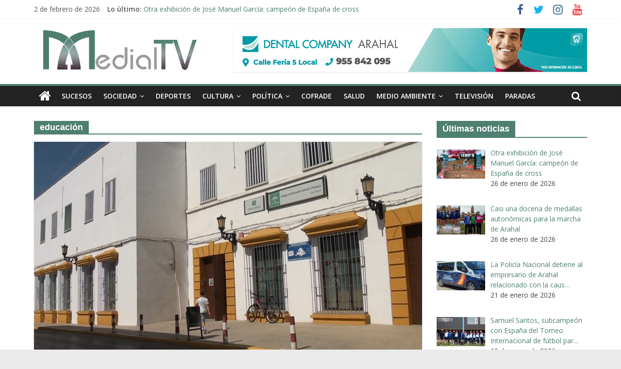

--- FILE ---
content_type: text/html; charset=UTF-8
request_url: https://medialtv.com/tag/educacion/
body_size: 30094
content:
<!DOCTYPE html>
<html lang="es">
<head>
			<meta charset="UTF-8" />
		<meta name="viewport" content="width=device-width, initial-scale=1">
		<link rel="profile" href="https://gmpg.org/xfn/11" />
		<style>
#wpadminbar #wp-admin-bar-wccp_free_top_button .ab-icon:before {
	content: "\f160";
	color: #02CA02;
	top: 3px;
}
#wpadminbar #wp-admin-bar-wccp_free_top_button .ab-icon {
	transform: rotate(45deg);
}
</style>
<meta name='robots' content='index, follow, max-image-preview:large, max-snippet:-1, max-video-preview:-1' />

	<!-- This site is optimized with the Yoast SEO plugin v19.10 - https://yoast.com/wordpress/plugins/seo/ -->
	<title>educación archivos - Medial TV</title>
	<link rel="canonical" href="https://medialtv.com/tag/educacion/" />
	<link rel="next" href="https://medialtv.com/tag/educacion/page/2/" />
	<meta property="og:locale" content="es_ES" />
	<meta property="og:type" content="article" />
	<meta property="og:title" content="educación archivos - Medial TV" />
	<meta property="og:url" content="https://medialtv.com/tag/educacion/" />
	<meta property="og:site_name" content="Medial TV" />
	<meta name="twitter:card" content="summary_large_image" />
	<meta name="twitter:site" content="@Medial_TV" />
	<script type="application/ld+json" class="yoast-schema-graph">{"@context":"https://schema.org","@graph":[{"@type":"CollectionPage","@id":"https://medialtv.com/tag/educacion/","url":"https://medialtv.com/tag/educacion/","name":"educación archivos - Medial TV","isPartOf":{"@id":"https://medialtv.com/#website"},"primaryImageOfPage":{"@id":"https://medialtv.com/tag/educacion/#primaryimage"},"image":{"@id":"https://medialtv.com/tag/educacion/#primaryimage"},"thumbnailUrl":"https://medialtv.com/wp-content/uploads/2024/02/colegio-san-roque.jpg","breadcrumb":{"@id":"https://medialtv.com/tag/educacion/#breadcrumb"},"inLanguage":"es"},{"@type":"ImageObject","inLanguage":"es","@id":"https://medialtv.com/tag/educacion/#primaryimage","url":"https://medialtv.com/wp-content/uploads/2024/02/colegio-san-roque.jpg","contentUrl":"https://medialtv.com/wp-content/uploads/2024/02/colegio-san-roque.jpg","width":1726,"height":983},{"@type":"BreadcrumbList","@id":"https://medialtv.com/tag/educacion/#breadcrumb","itemListElement":[{"@type":"ListItem","position":1,"name":"Portada","item":"https://medialtv.com/"},{"@type":"ListItem","position":2,"name":"educación"}]},{"@type":"WebSite","@id":"https://medialtv.com/#website","url":"https://medialtv.com/","name":"Medial TV","description":"El diario digital y televisión de Arahal","publisher":{"@id":"https://medialtv.com/#organization"},"potentialAction":[{"@type":"SearchAction","target":{"@type":"EntryPoint","urlTemplate":"https://medialtv.com/?s={search_term_string}"},"query-input":"required name=search_term_string"}],"inLanguage":"es"},{"@type":"Organization","@id":"https://medialtv.com/#organization","name":"Medial TV diario digital de noticias y televisión de Arahal","url":"https://medialtv.com/","logo":{"@type":"ImageObject","inLanguage":"es","@id":"https://medialtv.com/#/schema/logo/image/","url":"https://medialtv.com/wp-content/uploads/2020/06/cropped-medial-bueno.png","contentUrl":"https://medialtv.com/wp-content/uploads/2020/06/cropped-medial-bueno.png","width":350,"height":90,"caption":"Medial TV diario digital de noticias y televisión de Arahal"},"image":{"@id":"https://medialtv.com/#/schema/logo/image/"},"sameAs":["https://www.instagram.com/medial_tv/","https://www.youtube.com/channel/UCFbWVz9HTcP0t9qcso3ZKLQ","https://www.facebook.com/MEDIALTELEVISION","https://twitter.com/Medial_TV"]}]}</script>
	<!-- / Yoast SEO plugin. -->


<link rel='dns-prefetch' href='//fonts.googleapis.com' />
<link rel='dns-prefetch' href='//c0.wp.com' />
<link rel="alternate" type="application/rss+xml" title="Medial TV &raquo; Feed" href="https://medialtv.com/feed/" />
<link rel="alternate" type="application/rss+xml" title="Medial TV &raquo; Feed de los comentarios" href="https://medialtv.com/comments/feed/" />
<link rel="alternate" type="application/rss+xml" title="Medial TV &raquo; Etiqueta educación del feed" href="https://medialtv.com/tag/educacion/feed/" />
		<!-- This site uses the Google Analytics by MonsterInsights plugin v8.10.0 - Using Analytics tracking - https://www.monsterinsights.com/ -->
							<script
				src="//www.googletagmanager.com/gtag/js?id=UA-34046666-1"  data-cfasync="false" data-wpfc-render="false" type="text/javascript" async></script>
			<script data-cfasync="false" data-wpfc-render="false" type="text/javascript">
				var mi_version = '8.10.0';
				var mi_track_user = true;
				var mi_no_track_reason = '';
				
								var disableStrs = [
															'ga-disable-UA-34046666-1',
									];

				/* Function to detect opted out users */
				function __gtagTrackerIsOptedOut() {
					for (var index = 0; index < disableStrs.length; index++) {
						if (document.cookie.indexOf(disableStrs[index] + '=true') > -1) {
							return true;
						}
					}

					return false;
				}

				/* Disable tracking if the opt-out cookie exists. */
				if (__gtagTrackerIsOptedOut()) {
					for (var index = 0; index < disableStrs.length; index++) {
						window[disableStrs[index]] = true;
					}
				}

				/* Opt-out function */
				function __gtagTrackerOptout() {
					for (var index = 0; index < disableStrs.length; index++) {
						document.cookie = disableStrs[index] + '=true; expires=Thu, 31 Dec 2099 23:59:59 UTC; path=/';
						window[disableStrs[index]] = true;
					}
				}

				if ('undefined' === typeof gaOptout) {
					function gaOptout() {
						__gtagTrackerOptout();
					}
				}
								window.dataLayer = window.dataLayer || [];

				window.MonsterInsightsDualTracker = {
					helpers: {},
					trackers: {},
				};
				if (mi_track_user) {
					function __gtagDataLayer() {
						dataLayer.push(arguments);
					}

					function __gtagTracker(type, name, parameters) {
						if (!parameters) {
							parameters = {};
						}

						if (parameters.send_to) {
							__gtagDataLayer.apply(null, arguments);
							return;
						}

						if (type === 'event') {
							
														parameters.send_to = monsterinsights_frontend.ua;
							__gtagDataLayer(type, name, parameters);
													} else {
							__gtagDataLayer.apply(null, arguments);
						}
					}

					__gtagTracker('js', new Date());
					__gtagTracker('set', {
						'developer_id.dZGIzZG': true,
											});
															__gtagTracker('config', 'UA-34046666-1', {"forceSSL":"true","link_attribution":"true"} );
										window.gtag = __gtagTracker;										(function () {
						/* https://developers.google.com/analytics/devguides/collection/analyticsjs/ */
						/* ga and __gaTracker compatibility shim. */
						var noopfn = function () {
							return null;
						};
						var newtracker = function () {
							return new Tracker();
						};
						var Tracker = function () {
							return null;
						};
						var p = Tracker.prototype;
						p.get = noopfn;
						p.set = noopfn;
						p.send = function () {
							var args = Array.prototype.slice.call(arguments);
							args.unshift('send');
							__gaTracker.apply(null, args);
						};
						var __gaTracker = function () {
							var len = arguments.length;
							if (len === 0) {
								return;
							}
							var f = arguments[len - 1];
							if (typeof f !== 'object' || f === null || typeof f.hitCallback !== 'function') {
								if ('send' === arguments[0]) {
									var hitConverted, hitObject = false, action;
									if ('event' === arguments[1]) {
										if ('undefined' !== typeof arguments[3]) {
											hitObject = {
												'eventAction': arguments[3],
												'eventCategory': arguments[2],
												'eventLabel': arguments[4],
												'value': arguments[5] ? arguments[5] : 1,
											}
										}
									}
									if ('pageview' === arguments[1]) {
										if ('undefined' !== typeof arguments[2]) {
											hitObject = {
												'eventAction': 'page_view',
												'page_path': arguments[2],
											}
										}
									}
									if (typeof arguments[2] === 'object') {
										hitObject = arguments[2];
									}
									if (typeof arguments[5] === 'object') {
										Object.assign(hitObject, arguments[5]);
									}
									if ('undefined' !== typeof arguments[1].hitType) {
										hitObject = arguments[1];
										if ('pageview' === hitObject.hitType) {
											hitObject.eventAction = 'page_view';
										}
									}
									if (hitObject) {
										action = 'timing' === arguments[1].hitType ? 'timing_complete' : hitObject.eventAction;
										hitConverted = mapArgs(hitObject);
										__gtagTracker('event', action, hitConverted);
									}
								}
								return;
							}

							function mapArgs(args) {
								var arg, hit = {};
								var gaMap = {
									'eventCategory': 'event_category',
									'eventAction': 'event_action',
									'eventLabel': 'event_label',
									'eventValue': 'event_value',
									'nonInteraction': 'non_interaction',
									'timingCategory': 'event_category',
									'timingVar': 'name',
									'timingValue': 'value',
									'timingLabel': 'event_label',
									'page': 'page_path',
									'location': 'page_location',
									'title': 'page_title',
								};
								for (arg in args) {
																		if (!(!args.hasOwnProperty(arg) || !gaMap.hasOwnProperty(arg))) {
										hit[gaMap[arg]] = args[arg];
									} else {
										hit[arg] = args[arg];
									}
								}
								return hit;
							}

							try {
								f.hitCallback();
							} catch (ex) {
							}
						};
						__gaTracker.create = newtracker;
						__gaTracker.getByName = newtracker;
						__gaTracker.getAll = function () {
							return [];
						};
						__gaTracker.remove = noopfn;
						__gaTracker.loaded = true;
						window['__gaTracker'] = __gaTracker;
					})();
									} else {
										console.log("");
					(function () {
						function __gtagTracker() {
							return null;
						}

						window['__gtagTracker'] = __gtagTracker;
						window['gtag'] = __gtagTracker;
					})();
									}
			</script>
				<!-- / Google Analytics by MonsterInsights -->
		<style id='wp-img-auto-sizes-contain-inline-css' type='text/css'>
img:is([sizes=auto i],[sizes^="auto," i]){contain-intrinsic-size:3000px 1500px}
/*# sourceURL=wp-img-auto-sizes-contain-inline-css */
</style>
<style id='wp-emoji-styles-inline-css' type='text/css'>

	img.wp-smiley, img.emoji {
		display: inline !important;
		border: none !important;
		box-shadow: none !important;
		height: 1em !important;
		width: 1em !important;
		margin: 0 0.07em !important;
		vertical-align: -0.1em !important;
		background: none !important;
		padding: 0 !important;
	}
/*# sourceURL=wp-emoji-styles-inline-css */
</style>
<style id='wp-block-library-inline-css' type='text/css'>
:root{--wp-block-synced-color:#7a00df;--wp-block-synced-color--rgb:122,0,223;--wp-bound-block-color:var(--wp-block-synced-color);--wp-editor-canvas-background:#ddd;--wp-admin-theme-color:#007cba;--wp-admin-theme-color--rgb:0,124,186;--wp-admin-theme-color-darker-10:#006ba1;--wp-admin-theme-color-darker-10--rgb:0,107,160.5;--wp-admin-theme-color-darker-20:#005a87;--wp-admin-theme-color-darker-20--rgb:0,90,135;--wp-admin-border-width-focus:2px}@media (min-resolution:192dpi){:root{--wp-admin-border-width-focus:1.5px}}.wp-element-button{cursor:pointer}:root .has-very-light-gray-background-color{background-color:#eee}:root .has-very-dark-gray-background-color{background-color:#313131}:root .has-very-light-gray-color{color:#eee}:root .has-very-dark-gray-color{color:#313131}:root .has-vivid-green-cyan-to-vivid-cyan-blue-gradient-background{background:linear-gradient(135deg,#00d084,#0693e3)}:root .has-purple-crush-gradient-background{background:linear-gradient(135deg,#34e2e4,#4721fb 50%,#ab1dfe)}:root .has-hazy-dawn-gradient-background{background:linear-gradient(135deg,#faaca8,#dad0ec)}:root .has-subdued-olive-gradient-background{background:linear-gradient(135deg,#fafae1,#67a671)}:root .has-atomic-cream-gradient-background{background:linear-gradient(135deg,#fdd79a,#004a59)}:root .has-nightshade-gradient-background{background:linear-gradient(135deg,#330968,#31cdcf)}:root .has-midnight-gradient-background{background:linear-gradient(135deg,#020381,#2874fc)}:root{--wp--preset--font-size--normal:16px;--wp--preset--font-size--huge:42px}.has-regular-font-size{font-size:1em}.has-larger-font-size{font-size:2.625em}.has-normal-font-size{font-size:var(--wp--preset--font-size--normal)}.has-huge-font-size{font-size:var(--wp--preset--font-size--huge)}.has-text-align-center{text-align:center}.has-text-align-left{text-align:left}.has-text-align-right{text-align:right}.has-fit-text{white-space:nowrap!important}#end-resizable-editor-section{display:none}.aligncenter{clear:both}.items-justified-left{justify-content:flex-start}.items-justified-center{justify-content:center}.items-justified-right{justify-content:flex-end}.items-justified-space-between{justify-content:space-between}.screen-reader-text{border:0;clip-path:inset(50%);height:1px;margin:-1px;overflow:hidden;padding:0;position:absolute;width:1px;word-wrap:normal!important}.screen-reader-text:focus{background-color:#ddd;clip-path:none;color:#444;display:block;font-size:1em;height:auto;left:5px;line-height:normal;padding:15px 23px 14px;text-decoration:none;top:5px;width:auto;z-index:100000}html :where(.has-border-color){border-style:solid}html :where([style*=border-top-color]){border-top-style:solid}html :where([style*=border-right-color]){border-right-style:solid}html :where([style*=border-bottom-color]){border-bottom-style:solid}html :where([style*=border-left-color]){border-left-style:solid}html :where([style*=border-width]){border-style:solid}html :where([style*=border-top-width]){border-top-style:solid}html :where([style*=border-right-width]){border-right-style:solid}html :where([style*=border-bottom-width]){border-bottom-style:solid}html :where([style*=border-left-width]){border-left-style:solid}html :where(img[class*=wp-image-]){height:auto;max-width:100%}:where(figure){margin:0 0 1em}html :where(.is-position-sticky){--wp-admin--admin-bar--position-offset:var(--wp-admin--admin-bar--height,0px)}@media screen and (max-width:600px){html :where(.is-position-sticky){--wp-admin--admin-bar--position-offset:0px}}
.has-text-align-justify{text-align:justify;}

/*# sourceURL=wp-block-library-inline-css */
</style><style id='global-styles-inline-css' type='text/css'>
:root{--wp--preset--aspect-ratio--square: 1;--wp--preset--aspect-ratio--4-3: 4/3;--wp--preset--aspect-ratio--3-4: 3/4;--wp--preset--aspect-ratio--3-2: 3/2;--wp--preset--aspect-ratio--2-3: 2/3;--wp--preset--aspect-ratio--16-9: 16/9;--wp--preset--aspect-ratio--9-16: 9/16;--wp--preset--color--black: #000000;--wp--preset--color--cyan-bluish-gray: #abb8c3;--wp--preset--color--white: #ffffff;--wp--preset--color--pale-pink: #f78da7;--wp--preset--color--vivid-red: #cf2e2e;--wp--preset--color--luminous-vivid-orange: #ff6900;--wp--preset--color--luminous-vivid-amber: #fcb900;--wp--preset--color--light-green-cyan: #7bdcb5;--wp--preset--color--vivid-green-cyan: #00d084;--wp--preset--color--pale-cyan-blue: #8ed1fc;--wp--preset--color--vivid-cyan-blue: #0693e3;--wp--preset--color--vivid-purple: #9b51e0;--wp--preset--gradient--vivid-cyan-blue-to-vivid-purple: linear-gradient(135deg,rgb(6,147,227) 0%,rgb(155,81,224) 100%);--wp--preset--gradient--light-green-cyan-to-vivid-green-cyan: linear-gradient(135deg,rgb(122,220,180) 0%,rgb(0,208,130) 100%);--wp--preset--gradient--luminous-vivid-amber-to-luminous-vivid-orange: linear-gradient(135deg,rgb(252,185,0) 0%,rgb(255,105,0) 100%);--wp--preset--gradient--luminous-vivid-orange-to-vivid-red: linear-gradient(135deg,rgb(255,105,0) 0%,rgb(207,46,46) 100%);--wp--preset--gradient--very-light-gray-to-cyan-bluish-gray: linear-gradient(135deg,rgb(238,238,238) 0%,rgb(169,184,195) 100%);--wp--preset--gradient--cool-to-warm-spectrum: linear-gradient(135deg,rgb(74,234,220) 0%,rgb(151,120,209) 20%,rgb(207,42,186) 40%,rgb(238,44,130) 60%,rgb(251,105,98) 80%,rgb(254,248,76) 100%);--wp--preset--gradient--blush-light-purple: linear-gradient(135deg,rgb(255,206,236) 0%,rgb(152,150,240) 100%);--wp--preset--gradient--blush-bordeaux: linear-gradient(135deg,rgb(254,205,165) 0%,rgb(254,45,45) 50%,rgb(107,0,62) 100%);--wp--preset--gradient--luminous-dusk: linear-gradient(135deg,rgb(255,203,112) 0%,rgb(199,81,192) 50%,rgb(65,88,208) 100%);--wp--preset--gradient--pale-ocean: linear-gradient(135deg,rgb(255,245,203) 0%,rgb(182,227,212) 50%,rgb(51,167,181) 100%);--wp--preset--gradient--electric-grass: linear-gradient(135deg,rgb(202,248,128) 0%,rgb(113,206,126) 100%);--wp--preset--gradient--midnight: linear-gradient(135deg,rgb(2,3,129) 0%,rgb(40,116,252) 100%);--wp--preset--font-size--small: 13px;--wp--preset--font-size--medium: 20px;--wp--preset--font-size--large: 36px;--wp--preset--font-size--x-large: 42px;--wp--preset--spacing--20: 0.44rem;--wp--preset--spacing--30: 0.67rem;--wp--preset--spacing--40: 1rem;--wp--preset--spacing--50: 1.5rem;--wp--preset--spacing--60: 2.25rem;--wp--preset--spacing--70: 3.38rem;--wp--preset--spacing--80: 5.06rem;--wp--preset--shadow--natural: 6px 6px 9px rgba(0, 0, 0, 0.2);--wp--preset--shadow--deep: 12px 12px 50px rgba(0, 0, 0, 0.4);--wp--preset--shadow--sharp: 6px 6px 0px rgba(0, 0, 0, 0.2);--wp--preset--shadow--outlined: 6px 6px 0px -3px rgb(255, 255, 255), 6px 6px rgb(0, 0, 0);--wp--preset--shadow--crisp: 6px 6px 0px rgb(0, 0, 0);}:where(.is-layout-flex){gap: 0.5em;}:where(.is-layout-grid){gap: 0.5em;}body .is-layout-flex{display: flex;}.is-layout-flex{flex-wrap: wrap;align-items: center;}.is-layout-flex > :is(*, div){margin: 0;}body .is-layout-grid{display: grid;}.is-layout-grid > :is(*, div){margin: 0;}:where(.wp-block-columns.is-layout-flex){gap: 2em;}:where(.wp-block-columns.is-layout-grid){gap: 2em;}:where(.wp-block-post-template.is-layout-flex){gap: 1.25em;}:where(.wp-block-post-template.is-layout-grid){gap: 1.25em;}.has-black-color{color: var(--wp--preset--color--black) !important;}.has-cyan-bluish-gray-color{color: var(--wp--preset--color--cyan-bluish-gray) !important;}.has-white-color{color: var(--wp--preset--color--white) !important;}.has-pale-pink-color{color: var(--wp--preset--color--pale-pink) !important;}.has-vivid-red-color{color: var(--wp--preset--color--vivid-red) !important;}.has-luminous-vivid-orange-color{color: var(--wp--preset--color--luminous-vivid-orange) !important;}.has-luminous-vivid-amber-color{color: var(--wp--preset--color--luminous-vivid-amber) !important;}.has-light-green-cyan-color{color: var(--wp--preset--color--light-green-cyan) !important;}.has-vivid-green-cyan-color{color: var(--wp--preset--color--vivid-green-cyan) !important;}.has-pale-cyan-blue-color{color: var(--wp--preset--color--pale-cyan-blue) !important;}.has-vivid-cyan-blue-color{color: var(--wp--preset--color--vivid-cyan-blue) !important;}.has-vivid-purple-color{color: var(--wp--preset--color--vivid-purple) !important;}.has-black-background-color{background-color: var(--wp--preset--color--black) !important;}.has-cyan-bluish-gray-background-color{background-color: var(--wp--preset--color--cyan-bluish-gray) !important;}.has-white-background-color{background-color: var(--wp--preset--color--white) !important;}.has-pale-pink-background-color{background-color: var(--wp--preset--color--pale-pink) !important;}.has-vivid-red-background-color{background-color: var(--wp--preset--color--vivid-red) !important;}.has-luminous-vivid-orange-background-color{background-color: var(--wp--preset--color--luminous-vivid-orange) !important;}.has-luminous-vivid-amber-background-color{background-color: var(--wp--preset--color--luminous-vivid-amber) !important;}.has-light-green-cyan-background-color{background-color: var(--wp--preset--color--light-green-cyan) !important;}.has-vivid-green-cyan-background-color{background-color: var(--wp--preset--color--vivid-green-cyan) !important;}.has-pale-cyan-blue-background-color{background-color: var(--wp--preset--color--pale-cyan-blue) !important;}.has-vivid-cyan-blue-background-color{background-color: var(--wp--preset--color--vivid-cyan-blue) !important;}.has-vivid-purple-background-color{background-color: var(--wp--preset--color--vivid-purple) !important;}.has-black-border-color{border-color: var(--wp--preset--color--black) !important;}.has-cyan-bluish-gray-border-color{border-color: var(--wp--preset--color--cyan-bluish-gray) !important;}.has-white-border-color{border-color: var(--wp--preset--color--white) !important;}.has-pale-pink-border-color{border-color: var(--wp--preset--color--pale-pink) !important;}.has-vivid-red-border-color{border-color: var(--wp--preset--color--vivid-red) !important;}.has-luminous-vivid-orange-border-color{border-color: var(--wp--preset--color--luminous-vivid-orange) !important;}.has-luminous-vivid-amber-border-color{border-color: var(--wp--preset--color--luminous-vivid-amber) !important;}.has-light-green-cyan-border-color{border-color: var(--wp--preset--color--light-green-cyan) !important;}.has-vivid-green-cyan-border-color{border-color: var(--wp--preset--color--vivid-green-cyan) !important;}.has-pale-cyan-blue-border-color{border-color: var(--wp--preset--color--pale-cyan-blue) !important;}.has-vivid-cyan-blue-border-color{border-color: var(--wp--preset--color--vivid-cyan-blue) !important;}.has-vivid-purple-border-color{border-color: var(--wp--preset--color--vivid-purple) !important;}.has-vivid-cyan-blue-to-vivid-purple-gradient-background{background: var(--wp--preset--gradient--vivid-cyan-blue-to-vivid-purple) !important;}.has-light-green-cyan-to-vivid-green-cyan-gradient-background{background: var(--wp--preset--gradient--light-green-cyan-to-vivid-green-cyan) !important;}.has-luminous-vivid-amber-to-luminous-vivid-orange-gradient-background{background: var(--wp--preset--gradient--luminous-vivid-amber-to-luminous-vivid-orange) !important;}.has-luminous-vivid-orange-to-vivid-red-gradient-background{background: var(--wp--preset--gradient--luminous-vivid-orange-to-vivid-red) !important;}.has-very-light-gray-to-cyan-bluish-gray-gradient-background{background: var(--wp--preset--gradient--very-light-gray-to-cyan-bluish-gray) !important;}.has-cool-to-warm-spectrum-gradient-background{background: var(--wp--preset--gradient--cool-to-warm-spectrum) !important;}.has-blush-light-purple-gradient-background{background: var(--wp--preset--gradient--blush-light-purple) !important;}.has-blush-bordeaux-gradient-background{background: var(--wp--preset--gradient--blush-bordeaux) !important;}.has-luminous-dusk-gradient-background{background: var(--wp--preset--gradient--luminous-dusk) !important;}.has-pale-ocean-gradient-background{background: var(--wp--preset--gradient--pale-ocean) !important;}.has-electric-grass-gradient-background{background: var(--wp--preset--gradient--electric-grass) !important;}.has-midnight-gradient-background{background: var(--wp--preset--gradient--midnight) !important;}.has-small-font-size{font-size: var(--wp--preset--font-size--small) !important;}.has-medium-font-size{font-size: var(--wp--preset--font-size--medium) !important;}.has-large-font-size{font-size: var(--wp--preset--font-size--large) !important;}.has-x-large-font-size{font-size: var(--wp--preset--font-size--x-large) !important;}
/*# sourceURL=global-styles-inline-css */
</style>

<style id='classic-theme-styles-inline-css' type='text/css'>
/*! This file is auto-generated */
.wp-block-button__link{color:#fff;background-color:#32373c;border-radius:9999px;box-shadow:none;text-decoration:none;padding:calc(.667em + 2px) calc(1.333em + 2px);font-size:1.125em}.wp-block-file__button{background:#32373c;color:#fff;text-decoration:none}
/*# sourceURL=/wp-includes/css/classic-themes.min.css */
</style>
<link rel='stylesheet' id='cookie-law-info-css' href='https://medialtv.com/wp-content/plugins/cookie-law-info/legacy/public/css/cookie-law-info-public.css?ver=3.0.5' type='text/css' media='all' />
<link rel='stylesheet' id='cookie-law-info-gdpr-css' href='https://medialtv.com/wp-content/plugins/cookie-law-info/legacy/public/css/cookie-law-info-gdpr.css?ver=3.0.5' type='text/css' media='all' />
<link rel='stylesheet' id='icomoon-css' href='https://medialtv.com/wp-content/plugins/kiwi-social-share/assets/vendors/icomoon/style.css?ver=2.1.6' type='text/css' media='all' />
<link rel='stylesheet' id='wpos-slick-style-css' href='https://medialtv.com/wp-content/plugins/wp-logo-showcase-responsive-slider-slider/assets/css/slick.css?ver=3.2.1' type='text/css' media='all' />
<link rel='stylesheet' id='wpls-public-style-css' href='https://medialtv.com/wp-content/plugins/wp-logo-showcase-responsive-slider-slider/assets/css/wpls-public.css?ver=3.2.1' type='text/css' media='all' />
<link rel='stylesheet' id='wordpress-popular-posts-css-css' href='https://medialtv.com/wp-content/plugins/wordpress-popular-posts/assets/css/wpp.css?ver=6.0.5' type='text/css' media='all' />
<link rel='stylesheet' id='colormag_style-css' href='https://medialtv.com/wp-content/themes/colormag/style.css?ver=2.0.6' type='text/css' media='all' />
<style id='colormag_style-inline-css' type='text/css'>
.colormag-button,blockquote,button,input[type=reset],input[type=button],input[type=submit],#masthead.colormag-header-clean #site-navigation.main-small-navigation .menu-toggle,.fa.search-top:hover,#masthead.colormag-header-classic #site-navigation.main-small-navigation .menu-toggle,.main-navigation ul li.focus > a,#masthead.colormag-header-classic .main-navigation ul ul.sub-menu li.focus > a,.home-icon.front_page_on,.main-navigation a:hover,.main-navigation ul li ul li a:hover,.main-navigation ul li ul li:hover>a,.main-navigation ul li.current-menu-ancestor>a,.main-navigation ul li.current-menu-item ul li a:hover,.main-navigation ul li.current-menu-item>a,.main-navigation ul li.current_page_ancestor>a,.main-navigation ul li.current_page_item>a,.main-navigation ul li:hover>a,.main-small-navigation li a:hover,.site-header .menu-toggle:hover,#masthead.colormag-header-classic .main-navigation ul ul.sub-menu li:hover > a,#masthead.colormag-header-classic .main-navigation ul ul.sub-menu li.current-menu-ancestor > a,#masthead.colormag-header-classic .main-navigation ul ul.sub-menu li.current-menu-item > a,#masthead .main-small-navigation li:hover > a,#masthead .main-small-navigation li.current-page-ancestor > a,#masthead .main-small-navigation li.current-menu-ancestor > a,#masthead .main-small-navigation li.current-page-item > a,#masthead .main-small-navigation li.current-menu-item > a,.main-small-navigation .current-menu-item>a,.main-small-navigation .current_page_item > a,.promo-button-area a:hover,#content .wp-pagenavi .current,#content .wp-pagenavi a:hover,.format-link .entry-content a,.pagination span,.comments-area .comment-author-link span,#secondary .widget-title span,.footer-widgets-area .widget-title span,.colormag-footer--classic .footer-widgets-area .widget-title span::before,.advertisement_above_footer .widget-title span,#content .post .article-content .above-entry-meta .cat-links a,.page-header .page-title span,.entry-meta .post-format i,.more-link,.no-post-thumbnail,.widget_featured_slider .slide-content .above-entry-meta .cat-links a,.widget_highlighted_posts .article-content .above-entry-meta .cat-links a,.widget_featured_posts .article-content .above-entry-meta .cat-links a,.widget_featured_posts .widget-title span,.widget_slider_area .widget-title span,.widget_beside_slider .widget-title span,.wp-block-quote,.wp-block-quote.is-style-large,.wp-block-quote.has-text-align-right{background-color:#4e7f71;}#site-title a,.next a:hover,.previous a:hover,.social-links i.fa:hover,a,#masthead.colormag-header-clean .social-links li:hover i.fa,#masthead.colormag-header-classic .social-links li:hover i.fa,#masthead.colormag-header-clean .breaking-news .newsticker a:hover,#masthead.colormag-header-classic .breaking-news .newsticker a:hover,#masthead.colormag-header-classic #site-navigation .fa.search-top:hover,#masthead.colormag-header-classic #site-navigation.main-navigation .random-post a:hover .fa-random,.dark-skin #masthead.colormag-header-classic #site-navigation.main-navigation .home-icon:hover .fa,#masthead .main-small-navigation li:hover > .sub-toggle i,.better-responsive-menu #masthead .main-small-navigation .sub-toggle.active .fa,#masthead.colormag-header-classic .main-navigation .home-icon a:hover .fa,.pagination a span:hover,#content .comments-area a.comment-edit-link:hover,#content .comments-area a.comment-permalink:hover,#content .comments-area article header cite a:hover,.comments-area .comment-author-link a:hover,.comment .comment-reply-link:hover,.nav-next a,.nav-previous a,.footer-widgets-area a:hover,a#scroll-up i,#content .post .article-content .entry-title a:hover,.entry-meta .byline i,.entry-meta .cat-links i,.entry-meta a,.post .entry-title a:hover,.search .entry-title a:hover,.entry-meta .comments-link a:hover,.entry-meta .edit-link a:hover,.entry-meta .posted-on a:hover,.entry-meta .tag-links a:hover,.single #content .tags a:hover,.post-box .entry-meta .cat-links a:hover,.post-box .entry-meta .posted-on a:hover,.post.post-box .entry-title a:hover,.widget_featured_slider .slide-content .below-entry-meta .byline a:hover,.widget_featured_slider .slide-content .below-entry-meta .comments a:hover,.widget_featured_slider .slide-content .below-entry-meta .posted-on a:hover,.widget_featured_slider .slide-content .entry-title a:hover,.byline a:hover,.comments a:hover,.edit-link a:hover,.posted-on a:hover,.tag-links a:hover,.widget_highlighted_posts .article-content .below-entry-meta .byline a:hover,.widget_highlighted_posts .article-content .below-entry-meta .comments a:hover,.widget_highlighted_posts .article-content .below-entry-meta .posted-on a:hover,.widget_highlighted_posts .article-content .entry-title a:hover,.widget_featured_posts .article-content .entry-title a:hover,.related-posts-main-title .fa,.single-related-posts .article-content .entry-title a:hover{color:#4e7f71;}#site-navigation{border-top-color:#4e7f71;}#masthead.colormag-header-classic .main-navigation ul ul.sub-menu li:hover,#masthead.colormag-header-classic .main-navigation ul ul.sub-menu li.current-menu-ancestor,#masthead.colormag-header-classic .main-navigation ul ul.sub-menu li.current-menu-item,#masthead.colormag-header-classic #site-navigation .menu-toggle,#masthead.colormag-header-classic #site-navigation .menu-toggle:hover,#masthead.colormag-header-classic .main-navigation ul > li:hover > a,#masthead.colormag-header-classic .main-navigation ul > li.current-menu-item > a,#masthead.colormag-header-classic .main-navigation ul > li.current-menu-ancestor > a,#masthead.colormag-header-classic .main-navigation ul li.focus > a,.promo-button-area a:hover,.pagination a span:hover{border-color:#4e7f71;}#secondary .widget-title,.footer-widgets-area .widget-title,.advertisement_above_footer .widget-title,.page-header .page-title,.widget_featured_posts .widget-title,.widget_slider_area .widget-title,.widget_beside_slider .widget-title{border-bottom-color:#4e7f71;}@media (max-width:768px){.better-responsive-menu .sub-toggle{background-color:#306153;}}
/*# sourceURL=colormag_style-inline-css */
</style>
<link rel='stylesheet' id='colormag-featured-image-popup-css-css' href='https://medialtv.com/wp-content/themes/colormag/js/magnific-popup/magnific-popup.min.css?ver=2.0.6' type='text/css' media='all' />
<link rel='stylesheet' id='colormag-fontawesome-css' href='https://medialtv.com/wp-content/themes/colormag/fontawesome/css/font-awesome.min.css?ver=2.0.6' type='text/css' media='all' />
<link rel='stylesheet' id='colormag_googlefonts-css' href='//fonts.googleapis.com/css?family=Open+Sans%3A400%2C600&#038;ver=2.0.6' type='text/css' media='all' />
<link rel='stylesheet' id='recent-posts-widget-with-thumbnails-public-style-css' href='https://medialtv.com/wp-content/plugins/recent-posts-widget-with-thumbnails/public.css?ver=7.1.1' type='text/css' media='all' />
<link rel='stylesheet' id='jetpack_css-css' href='https://c0.wp.com/p/jetpack/11.5.3/css/jetpack.css' type='text/css' media='all' />
<script type="text/javascript" src="https://medialtv.com/wp-content/plugins/google-analytics-for-wordpress/assets/js/frontend-gtag.min.js?ver=8.10.0" id="monsterinsights-frontend-script-js"></script>
<script data-cfasync="false" data-wpfc-render="false" type="text/javascript" id='monsterinsights-frontend-script-js-extra'>/* <![CDATA[ */
var monsterinsights_frontend = {"js_events_tracking":"true","download_extensions":"doc,pdf,ppt,zip,xls,docx,pptx,xlsx","inbound_paths":"[{\"path\":\"\\\/go\\\/\",\"label\":\"affiliate\"},{\"path\":\"\\\/recommend\\\/\",\"label\":\"affiliate\"}]","home_url":"https:\/\/medialtv.com","hash_tracking":"false","ua":"UA-34046666-1","v4_id":""};/* ]]> */
</script>
<script type="text/javascript" src="https://medialtv.com/wp-content/plugins/1and1-wordpress-assistant/js/cookies.js?ver=6.9" id="1and1-wp-cookies-js"></script>
<script type="text/javascript" src="https://c0.wp.com/c/6.9/wp-includes/js/jquery/jquery.min.js" id="jquery-core-js"></script>
<script type="text/javascript" src="https://c0.wp.com/c/6.9/wp-includes/js/jquery/jquery-migrate.min.js" id="jquery-migrate-js"></script>
<script type="text/javascript" id="cookie-law-info-js-extra">
/* <![CDATA[ */
var Cli_Data = {"nn_cookie_ids":[],"cookielist":[],"non_necessary_cookies":[],"ccpaEnabled":"","ccpaRegionBased":"","ccpaBarEnabled":"","strictlyEnabled":["necessary","obligatoire"],"ccpaType":"gdpr","js_blocking":"","custom_integration":"","triggerDomRefresh":"","secure_cookies":""};
var cli_cookiebar_settings = {"animate_speed_hide":"500","animate_speed_show":"500","background":"#FFF","border":"#b1a6a6c2","border_on":"","button_1_button_colour":"#000","button_1_button_hover":"#000000","button_1_link_colour":"#fff","button_1_as_button":"1","button_1_new_win":"","button_2_button_colour":"#333","button_2_button_hover":"#292929","button_2_link_colour":"#444","button_2_as_button":"","button_2_hidebar":"","button_3_button_colour":"#000","button_3_button_hover":"#000000","button_3_link_colour":"#fff","button_3_as_button":"1","button_3_new_win":"","button_4_button_colour":"#000","button_4_button_hover":"#000000","button_4_link_colour":"#62a329","button_4_as_button":"","button_7_button_colour":"#61a229","button_7_button_hover":"#4e8221","button_7_link_colour":"#fff","button_7_as_button":"1","button_7_new_win":"","font_family":"inherit","header_fix":"","notify_animate_hide":"1","notify_animate_show":"","notify_div_id":"#cookie-law-info-bar","notify_position_horizontal":"right","notify_position_vertical":"bottom","scroll_close":"","scroll_close_reload":"","accept_close_reload":"","reject_close_reload":"","showagain_tab":"","showagain_background":"#fff","showagain_border":"#000","showagain_div_id":"#cookie-law-info-again","showagain_x_position":"100px","text":"#000","show_once_yn":"1","show_once":"100","logging_on":"","as_popup":"","popup_overlay":"1","bar_heading_text":"","cookie_bar_as":"banner","popup_showagain_position":"bottom-right","widget_position":"left"};
var log_object = {"ajax_url":"https://medialtv.com/wp-admin/admin-ajax.php"};
//# sourceURL=cookie-law-info-js-extra
/* ]]> */
</script>
<script type="text/javascript" src="https://medialtv.com/wp-content/plugins/cookie-law-info/legacy/public/js/cookie-law-info-public.js?ver=3.0.5" id="cookie-law-info-js"></script>
<script type="application/json" id="wpp-json">
/* <![CDATA[ */
{"sampling_active":1,"sampling_rate":100,"ajax_url":"https:\/\/medialtv.com\/wp-json\/wordpress-popular-posts\/v1\/popular-posts","api_url":"https:\/\/medialtv.com\/wp-json\/wordpress-popular-posts","ID":0,"token":"c023047bb8","lang":0,"debug":0}
//# sourceURL=wpp-json
/* ]]> */
</script>
<script type="text/javascript" src="https://medialtv.com/wp-content/plugins/wordpress-popular-posts/assets/js/wpp.min.js?ver=6.0.5" id="wpp-js-js"></script>
<link rel="https://api.w.org/" href="https://medialtv.com/wp-json/" /><link rel="alternate" title="JSON" type="application/json" href="https://medialtv.com/wp-json/wp/v2/tags/45" /><link rel="EditURI" type="application/rsd+xml" title="RSD" href="https://medialtv.com/xmlrpc.php?rsd" />
<meta name="generator" content="WordPress 6.9" />
	<link rel="preconnect" href="https://fonts.googleapis.com">
	<link rel="preconnect" href="https://fonts.gstatic.com">
	<link href='https://fonts.googleapis.com/css2?display=swap&family=Libre+Baskerville' rel='stylesheet'><link rel="preconnect" href="https://cdnjs.cloudflare.com"><!-- Global site tag (gtag.js) - Google Analytics -->
<script async src="https://www.googletagmanager.com/gtag/js?id=G-XKQTMZ19JY"></script>
<script>
  window.dataLayer = window.dataLayer || [];
  function gtag(){dataLayer.push(arguments);}
  gtag('js', new Date());

  gtag('config', 'G-XKQTMZ19JY');
</script><script id="wpcp_disable_selection" type="text/javascript">
var image_save_msg='You are not allowed to save images!';
	var no_menu_msg='Context Menu disabled!';
	var smessage = "Este contenido está protegido";

function disableEnterKey(e)
{
	var elemtype = e.target.tagName;
	
	elemtype = elemtype.toUpperCase();
	
	if (elemtype == "TEXT" || elemtype == "TEXTAREA" || elemtype == "INPUT" || elemtype == "PASSWORD" || elemtype == "SELECT" || elemtype == "OPTION" || elemtype == "EMBED")
	{
		elemtype = 'TEXT';
	}
	
	if (e.ctrlKey){
     var key;
     if(window.event)
          key = window.event.keyCode;     //IE
     else
          key = e.which;     //firefox (97)
    //if (key != 17) alert(key);
     if (elemtype!= 'TEXT' && (key == 97 || key == 65 || key == 67 || key == 99 || key == 88 || key == 120 || key == 26 || key == 85  || key == 86 || key == 83 || key == 43 || key == 73))
     {
		if(wccp_free_iscontenteditable(e)) return true;
		show_wpcp_message('You are not allowed to copy content or view source');
		return false;
     }else
     	return true;
     }
}


/*For contenteditable tags*/
function wccp_free_iscontenteditable(e)
{
	var e = e || window.event; // also there is no e.target property in IE. instead IE uses window.event.srcElement
  	
	var target = e.target || e.srcElement;

	var elemtype = e.target.nodeName;
	
	elemtype = elemtype.toUpperCase();
	
	var iscontenteditable = "false";
		
	if(typeof target.getAttribute!="undefined" ) iscontenteditable = target.getAttribute("contenteditable"); // Return true or false as string
	
	var iscontenteditable2 = false;
	
	if(typeof target.isContentEditable!="undefined" ) iscontenteditable2 = target.isContentEditable; // Return true or false as boolean

	if(target.parentElement.isContentEditable) iscontenteditable2 = true;
	
	if (iscontenteditable == "true" || iscontenteditable2 == true)
	{
		if(typeof target.style!="undefined" ) target.style.cursor = "text";
		
		return true;
	}
}

////////////////////////////////////
function disable_copy(e)
{	
	var e = e || window.event; // also there is no e.target property in IE. instead IE uses window.event.srcElement
	
	var elemtype = e.target.tagName;
	
	elemtype = elemtype.toUpperCase();
	
	if (elemtype == "TEXT" || elemtype == "TEXTAREA" || elemtype == "INPUT" || elemtype == "PASSWORD" || elemtype == "SELECT" || elemtype == "OPTION" || elemtype == "EMBED")
	{
		elemtype = 'TEXT';
	}
	
	if(wccp_free_iscontenteditable(e)) return true;
	
	var isSafari = /Safari/.test(navigator.userAgent) && /Apple Computer/.test(navigator.vendor);
	
	var checker_IMG = '';
	if (elemtype == "IMG" && checker_IMG == 'checked' && e.detail >= 2) {show_wpcp_message(alertMsg_IMG);return false;}
	if (elemtype != "TEXT")
	{
		if (smessage !== "" && e.detail == 2)
			show_wpcp_message(smessage);
		
		if (isSafari)
			return true;
		else
			return false;
	}	
}

//////////////////////////////////////////
function disable_copy_ie()
{
	var e = e || window.event;
	var elemtype = window.event.srcElement.nodeName;
	elemtype = elemtype.toUpperCase();
	if(wccp_free_iscontenteditable(e)) return true;
	if (elemtype == "IMG") {show_wpcp_message(alertMsg_IMG);return false;}
	if (elemtype != "TEXT" && elemtype != "TEXTAREA" && elemtype != "INPUT" && elemtype != "PASSWORD" && elemtype != "SELECT" && elemtype != "OPTION" && elemtype != "EMBED")
	{
		return false;
	}
}	
function reEnable()
{
	return true;
}
document.onkeydown = disableEnterKey;
document.onselectstart = disable_copy_ie;
if(navigator.userAgent.indexOf('MSIE')==-1)
{
	document.onmousedown = disable_copy;
	document.onclick = reEnable;
}
function disableSelection(target)
{
    //For IE This code will work
    if (typeof target.onselectstart!="undefined")
    target.onselectstart = disable_copy_ie;
    
    //For Firefox This code will work
    else if (typeof target.style.MozUserSelect!="undefined")
    {target.style.MozUserSelect="none";}
    
    //All other  (ie: Opera) This code will work
    else
    target.onmousedown=function(){return false}
    target.style.cursor = "default";
}
//Calling the JS function directly just after body load
window.onload = function(){disableSelection(document.body);};

//////////////////special for safari Start////////////////
var onlongtouch;
var timer;
var touchduration = 1000; //length of time we want the user to touch before we do something

var elemtype = "";
function touchstart(e) {
	var e = e || window.event;
  // also there is no e.target property in IE.
  // instead IE uses window.event.srcElement
  	var target = e.target || e.srcElement;
	
	elemtype = window.event.srcElement.nodeName;
	
	elemtype = elemtype.toUpperCase();
	
	if(!wccp_pro_is_passive()) e.preventDefault();
	if (!timer) {
		timer = setTimeout(onlongtouch, touchduration);
	}
}

function touchend() {
    //stops short touches from firing the event
    if (timer) {
        clearTimeout(timer);
        timer = null;
    }
	onlongtouch();
}

onlongtouch = function(e) { //this will clear the current selection if anything selected
	
	if (elemtype != "TEXT" && elemtype != "TEXTAREA" && elemtype != "INPUT" && elemtype != "PASSWORD" && elemtype != "SELECT" && elemtype != "EMBED" && elemtype != "OPTION")	
	{
		if (window.getSelection) {
			if (window.getSelection().empty) {  // Chrome
			window.getSelection().empty();
			} else if (window.getSelection().removeAllRanges) {  // Firefox
			window.getSelection().removeAllRanges();
			}
		} else if (document.selection) {  // IE?
			document.selection.empty();
		}
		return false;
	}
};

document.addEventListener("DOMContentLoaded", function(event) { 
    window.addEventListener("touchstart", touchstart, false);
    window.addEventListener("touchend", touchend, false);
});

function wccp_pro_is_passive() {

  var cold = false,
  hike = function() {};

  try {
	  const object1 = {};
  var aid = Object.defineProperty(object1, 'passive', {
  get() {cold = true}
  });
  window.addEventListener('test', hike, aid);
  window.removeEventListener('test', hike, aid);
  } catch (e) {}

  return cold;
}
/*special for safari End*/
</script>
<script id="wpcp_disable_Right_Click" type="text/javascript">
document.ondragstart = function() { return false;}
	function nocontext(e) {
	   return false;
	}
	document.oncontextmenu = nocontext;
</script>
<style>
.unselectable
{
-moz-user-select:none;
-webkit-user-select:none;
cursor: default;
}
html
{
-webkit-touch-callout: none;
-webkit-user-select: none;
-khtml-user-select: none;
-moz-user-select: none;
-ms-user-select: none;
user-select: none;
-webkit-tap-highlight-color: rgba(0,0,0,0);
}
</style>
<script id="wpcp_css_disable_selection" type="text/javascript">
var e = document.getElementsByTagName('body')[0];
if(e)
{
	e.setAttribute('unselectable',"on");
}
</script>
	<style>img#wpstats{display:none}</style>
		            <style id="wpp-loading-animation-styles">@-webkit-keyframes bgslide{from{background-position-x:0}to{background-position-x:-200%}}@keyframes bgslide{from{background-position-x:0}to{background-position-x:-200%}}.wpp-widget-placeholder,.wpp-widget-block-placeholder{margin:0 auto;width:60px;height:3px;background:#dd3737;background:linear-gradient(90deg,#dd3737 0%,#571313 10%,#dd3737 100%);background-size:200% auto;border-radius:3px;-webkit-animation:bgslide 1s infinite linear;animation:bgslide 1s infinite linear}</style>
            <style type="text/css">.saboxplugin-wrap{-webkit-box-sizing:border-box;-moz-box-sizing:border-box;-ms-box-sizing:border-box;box-sizing:border-box;border:1px solid #eee;width:100%;clear:both;display:block;overflow:hidden;word-wrap:break-word;position:relative}.saboxplugin-wrap .saboxplugin-gravatar{float:left;padding:0 20px 20px 20px}.saboxplugin-wrap .saboxplugin-gravatar img{max-width:100px;height:auto;border-radius:0;}.saboxplugin-wrap .saboxplugin-authorname{font-size:18px;line-height:1;margin:20px 0 0 20px;display:block}.saboxplugin-wrap .saboxplugin-authorname a{text-decoration:none}.saboxplugin-wrap .saboxplugin-authorname a:focus{outline:0}.saboxplugin-wrap .saboxplugin-desc{display:block;margin:5px 20px}.saboxplugin-wrap .saboxplugin-desc a{text-decoration:underline}.saboxplugin-wrap .saboxplugin-desc p{margin:5px 0 12px}.saboxplugin-wrap .saboxplugin-web{margin:0 20px 15px;text-align:left}.saboxplugin-wrap .sab-web-position{text-align:right}.saboxplugin-wrap .saboxplugin-web a{color:#ccc;text-decoration:none}.saboxplugin-wrap .saboxplugin-socials{position:relative;display:block;background:#fcfcfc;padding:5px;border-top:1px solid #eee}.saboxplugin-wrap .saboxplugin-socials a svg{width:20px;height:20px}.saboxplugin-wrap .saboxplugin-socials a svg .st2{fill:#fff; transform-origin:center center;}.saboxplugin-wrap .saboxplugin-socials a svg .st1{fill:rgba(0,0,0,.3)}.saboxplugin-wrap .saboxplugin-socials a:hover{opacity:.8;-webkit-transition:opacity .4s;-moz-transition:opacity .4s;-o-transition:opacity .4s;transition:opacity .4s;box-shadow:none!important;-webkit-box-shadow:none!important}.saboxplugin-wrap .saboxplugin-socials .saboxplugin-icon-color{box-shadow:none;padding:0;border:0;-webkit-transition:opacity .4s;-moz-transition:opacity .4s;-o-transition:opacity .4s;transition:opacity .4s;display:inline-block;color:#fff;font-size:0;text-decoration:inherit;margin:5px;-webkit-border-radius:0;-moz-border-radius:0;-ms-border-radius:0;-o-border-radius:0;border-radius:0;overflow:hidden}.saboxplugin-wrap .saboxplugin-socials .saboxplugin-icon-grey{text-decoration:inherit;box-shadow:none;position:relative;display:-moz-inline-stack;display:inline-block;vertical-align:middle;zoom:1;margin:10px 5px;color:#444;fill:#444}.clearfix:after,.clearfix:before{content:' ';display:table;line-height:0;clear:both}.ie7 .clearfix{zoom:1}.saboxplugin-socials.sabox-colored .saboxplugin-icon-color .sab-twitch{border-color:#38245c}.saboxplugin-socials.sabox-colored .saboxplugin-icon-color .sab-addthis{border-color:#e91c00}.saboxplugin-socials.sabox-colored .saboxplugin-icon-color .sab-behance{border-color:#003eb0}.saboxplugin-socials.sabox-colored .saboxplugin-icon-color .sab-delicious{border-color:#06c}.saboxplugin-socials.sabox-colored .saboxplugin-icon-color .sab-deviantart{border-color:#036824}.saboxplugin-socials.sabox-colored .saboxplugin-icon-color .sab-digg{border-color:#00327c}.saboxplugin-socials.sabox-colored .saboxplugin-icon-color .sab-dribbble{border-color:#ba1655}.saboxplugin-socials.sabox-colored .saboxplugin-icon-color .sab-facebook{border-color:#1e2e4f}.saboxplugin-socials.sabox-colored .saboxplugin-icon-color .sab-flickr{border-color:#003576}.saboxplugin-socials.sabox-colored .saboxplugin-icon-color .sab-github{border-color:#264874}.saboxplugin-socials.sabox-colored .saboxplugin-icon-color .sab-google{border-color:#0b51c5}.saboxplugin-socials.sabox-colored .saboxplugin-icon-color .sab-googleplus{border-color:#96271a}.saboxplugin-socials.sabox-colored .saboxplugin-icon-color .sab-html5{border-color:#902e13}.saboxplugin-socials.sabox-colored .saboxplugin-icon-color .sab-instagram{border-color:#1630aa}.saboxplugin-socials.sabox-colored .saboxplugin-icon-color .sab-linkedin{border-color:#00344f}.saboxplugin-socials.sabox-colored .saboxplugin-icon-color .sab-pinterest{border-color:#5b040e}.saboxplugin-socials.sabox-colored .saboxplugin-icon-color .sab-reddit{border-color:#992900}.saboxplugin-socials.sabox-colored .saboxplugin-icon-color .sab-rss{border-color:#a43b0a}.saboxplugin-socials.sabox-colored .saboxplugin-icon-color .sab-sharethis{border-color:#5d8420}.saboxplugin-socials.sabox-colored .saboxplugin-icon-color .sab-skype{border-color:#00658a}.saboxplugin-socials.sabox-colored .saboxplugin-icon-color .sab-soundcloud{border-color:#995200}.saboxplugin-socials.sabox-colored .saboxplugin-icon-color .sab-spotify{border-color:#0f612c}.saboxplugin-socials.sabox-colored .saboxplugin-icon-color .sab-stackoverflow{border-color:#a95009}.saboxplugin-socials.sabox-colored .saboxplugin-icon-color .sab-steam{border-color:#006388}.saboxplugin-socials.sabox-colored .saboxplugin-icon-color .sab-user_email{border-color:#b84e05}.saboxplugin-socials.sabox-colored .saboxplugin-icon-color .sab-stumbleUpon{border-color:#9b280e}.saboxplugin-socials.sabox-colored .saboxplugin-icon-color .sab-tumblr{border-color:#10151b}.saboxplugin-socials.sabox-colored .saboxplugin-icon-color .sab-twitter{border-color:#0967a0}.saboxplugin-socials.sabox-colored .saboxplugin-icon-color .sab-vimeo{border-color:#0d7091}.saboxplugin-socials.sabox-colored .saboxplugin-icon-color .sab-windows{border-color:#003f71}.saboxplugin-socials.sabox-colored .saboxplugin-icon-color .sab-whatsapp{border-color:#003f71}.saboxplugin-socials.sabox-colored .saboxplugin-icon-color .sab-wordpress{border-color:#0f3647}.saboxplugin-socials.sabox-colored .saboxplugin-icon-color .sab-yahoo{border-color:#14002d}.saboxplugin-socials.sabox-colored .saboxplugin-icon-color .sab-youtube{border-color:#900}.saboxplugin-socials.sabox-colored .saboxplugin-icon-color .sab-xing{border-color:#000202}.saboxplugin-socials.sabox-colored .saboxplugin-icon-color .sab-mixcloud{border-color:#2475a0}.saboxplugin-socials.sabox-colored .saboxplugin-icon-color .sab-vk{border-color:#243549}.saboxplugin-socials.sabox-colored .saboxplugin-icon-color .sab-medium{border-color:#00452c}.saboxplugin-socials.sabox-colored .saboxplugin-icon-color .sab-quora{border-color:#420e00}.saboxplugin-socials.sabox-colored .saboxplugin-icon-color .sab-meetup{border-color:#9b181c}.saboxplugin-socials.sabox-colored .saboxplugin-icon-color .sab-goodreads{border-color:#000}.saboxplugin-socials.sabox-colored .saboxplugin-icon-color .sab-snapchat{border-color:#999700}.saboxplugin-socials.sabox-colored .saboxplugin-icon-color .sab-500px{border-color:#00557f}.saboxplugin-socials.sabox-colored .saboxplugin-icon-color .sab-mastodont{border-color:#185886}.sabox-plus-item{margin-bottom:20px}@media screen and (max-width:480px){.saboxplugin-wrap{text-align:center}.saboxplugin-wrap .saboxplugin-gravatar{float:none;padding:20px 0;text-align:center;margin:0 auto;display:block}.saboxplugin-wrap .saboxplugin-gravatar img{float:none;display:inline-block;display:-moz-inline-stack;vertical-align:middle;zoom:1}.saboxplugin-wrap .saboxplugin-desc{margin:0 10px 20px;text-align:center}.saboxplugin-wrap .saboxplugin-authorname{text-align:center;margin:10px 0 20px}}body .saboxplugin-authorname a,body .saboxplugin-authorname a:hover{box-shadow:none;-webkit-box-shadow:none}a.sab-profile-edit{font-size:16px!important;line-height:1!important}.sab-edit-settings a,a.sab-profile-edit{color:#0073aa!important;box-shadow:none!important;-webkit-box-shadow:none!important}.sab-edit-settings{margin-right:15px;position:absolute;right:0;z-index:2;bottom:10px;line-height:20px}.sab-edit-settings i{margin-left:5px}.saboxplugin-socials{line-height:1!important}.rtl .saboxplugin-wrap .saboxplugin-gravatar{float:right}.rtl .saboxplugin-wrap .saboxplugin-authorname{display:flex;align-items:center}.rtl .saboxplugin-wrap .saboxplugin-authorname .sab-profile-edit{margin-right:10px}.rtl .sab-edit-settings{right:auto;left:0}img.sab-custom-avatar{max-width:75px;}.saboxplugin-wrap {border-color:#4e7f71;}.saboxplugin-wrap .saboxplugin-socials {border-color:#4e7f71;}.saboxplugin-wrap{ border-width: 2px; }.saboxplugin-wrap .saboxplugin-gravatar img {-webkit-border-radius:50%;-moz-border-radius:50%;-ms-border-radius:50%;-o-border-radius:50%;border-radius:50%;}.saboxplugin-wrap .saboxplugin-gravatar img {-webkit-border-radius:50%;-moz-border-radius:50%;-ms-border-radius:50%;-o-border-radius:50%;border-radius:50%;}.saboxplugin-wrap .saboxplugin-socials{background-color:#f9f9f9;}.saboxplugin-wrap {background-color:#f9f9f9;}.saboxplugin-wrap .saboxplugin-desc p, .saboxplugin-wrap .saboxplugin-desc  {color:#161616 !important;}.saboxplugin-wrap .saboxplugin-desc a {color:#e0e0e0 !important;}.saboxplugin-wrap .saboxplugin-socials .saboxplugin-icon-grey {color:#4e7f71; fill:#4e7f71;}.saboxplugin-wrap .saboxplugin-authorname a,.saboxplugin-wrap .saboxplugin-authorname span {color:#4e7f71;}.saboxplugin-wrap {margin-top:0px; margin-bottom:0px; padding: 0px 0px }.saboxplugin-wrap .saboxplugin-authorname {font-size:18px; line-height:25px;}.saboxplugin-wrap .saboxplugin-desc p, .saboxplugin-wrap .saboxplugin-desc {font-size:14px !important; line-height:21px !important;}.saboxplugin-wrap .saboxplugin-web {font-size:14px;}.saboxplugin-wrap .saboxplugin-socials a svg {width:18px;height:18px;}</style><link rel="icon" href="https://medialtv.com/wp-content/uploads/2020/06/cropped-DIBUJO-VALIDO-COMBINADO-32x32.png" sizes="32x32" />
<link rel="icon" href="https://medialtv.com/wp-content/uploads/2020/06/cropped-DIBUJO-VALIDO-COMBINADO-192x192.png" sizes="192x192" />
<link rel="apple-touch-icon" href="https://medialtv.com/wp-content/uploads/2020/06/cropped-DIBUJO-VALIDO-COMBINADO-180x180.png" />
<meta name="msapplication-TileImage" content="https://medialtv.com/wp-content/uploads/2020/06/cropped-DIBUJO-VALIDO-COMBINADO-270x270.png" />
	<style id="egf-frontend-styles" type="text/css">
		p {font-family: 'Libre Baskerville', sans-serif;font-style: normal;font-weight: 400;} h1 {background-color: #ffffff;color: #000000;font-family: 'Arial', sans-serif;font-size: 10px;font-style: normal;font-weight: 700;line-height: 0.8;border-top-style: none;} h2 {font-family: 'Arial', sans-serif;font-style: normal;font-weight: 700;} h3 {font-family: 'Arial', sans-serif;font-style: normal;font-weight: 700;text-decoration: none;} h4 {font-family: 'Arial', sans-serif;font-style: normal;font-weight: 700;} h5 {font-family: 'Arial', sans-serif;font-style: normal;font-weight: 700;} h6 {font-family: 'Arial', sans-serif;font-style: normal;font-weight: 700;} 	</style>
		
	<meta name="facebook-domain-verification" content="ihx4iv8h93iv8l21bsx6e1lgokh4jf" />
</head>

<body data-rsssl=1 class="archive tag tag-educacion tag-45 custom-background wp-custom-logo wp-embed-responsive wp-theme-colormag unselectable right-sidebar wide better-responsive-menu">

		<div id="page" class="hfeed site">
				<a class="skip-link screen-reader-text" href="#main">Saltar al contenido</a>
				<header id="masthead" class="site-header clearfix ">
				<div id="header-text-nav-container" class="clearfix">
		
			<div class="news-bar">
				<div class="inner-wrap clearfix">
					
		<div class="date-in-header">
			2 de febrero de 2026		</div>

		
		<div class="breaking-news">
			<strong class="breaking-news-latest">Lo último:</strong>

			<ul class="newsticker">
									<li>
						<a href="https://medialtv.com/otra-exhibicion-de-jose-manuel-garcia-campeon-de-espana/" title="Otra exhibición de José Manuel García: campeón de España de cross">
							Otra exhibición de José Manuel García: campeón de España de cross						</a>
					</li>
									<li>
						<a href="https://medialtv.com/casi-una-docena-de-medallas-autonomicas-para-la-marcha-de-arahal/" title="Casi una docena de medallas autonómicas para la marcha de Arahal">
							Casi una docena de medallas autonómicas para la marcha de Arahal						</a>
					</li>
									<li>
						<a href="https://medialtv.com/la-policia-nacional-detiene-al-empresario-de-arahal-relacionado-con-la-causa-contra-la-pareja-de-ayuso/" title="La Policía Nacional detiene al empresario de Arahal relacionado con la causa contra la pareja de Ayuso">
							La Policía Nacional detiene al empresario de Arahal relacionado con la causa contra la pareja de Ayuso						</a>
					</li>
									<li>
						<a href="https://medialtv.com/samuel-santos-subcampeon-con-espana-del-torneo-internacional-de-futbol-para-amputados/" title="Samuel Santos, subcampeón con España del Torneo Internacional de fútbol para amputados">
							Samuel Santos, subcampeón con España del Torneo Internacional de fútbol para amputados						</a>
					</li>
									<li>
						<a href="https://medialtv.com/via-crucis-extraordinario-misericordia/" title="El Cristo de la Misericordia realizará un Vía Crucis extraordinario por el 525 aniversario fundacional">
							El Cristo de la Misericordia realizará un Vía Crucis extraordinario por el 525 aniversario fundacional						</a>
					</li>
							</ul>
		</div>

		
		<div class="social-links clearfix">
			<ul>
				<li><a href="https://www.facebook.com/MEDIALTELEVISION/" target="_blank"><i class="fa fa-facebook"></i></a></li><li><a href="https://twitter.com/Medial_TV" target="_blank"><i class="fa fa-twitter"></i></a></li><li><a href="https://www.instagram.com/medial_tv" target="_blank"><i class="fa fa-instagram"></i></a></li><li><a href="https://www.youtube.com/c/MedialTVArahal" target="_blank"><i class="fa fa-youtube"></i></a></li>			</ul>
		</div><!-- .social-links -->
						</div>
			</div>

			
		<div class="inner-wrap">
			<div id="header-text-nav-wrap" class="clearfix">

				<div id="header-left-section">
											<div id="header-logo-image">
							<a href="https://medialtv.com/" class="custom-logo-link" rel="home"><img width="350" height="90" src="https://medialtv.com/wp-content/uploads/2020/06/cropped-medial-bueno.png" class="custom-logo" alt="Medial TV" decoding="async" srcset="https://medialtv.com/wp-content/uploads/2020/06/cropped-medial-bueno.png 350w, https://medialtv.com/wp-content/uploads/2020/06/cropped-medial-bueno-300x77.png 300w" sizes="(max-width: 350px) 100vw, 350px" /></a>						</div><!-- #header-logo-image -->
						
					<div id="header-text" class="screen-reader-text">
													<h3 id="site-title">
								<a href="https://medialtv.com/" title="Medial TV" rel="home">Medial TV</a>
							</h3>
						
													<p id="site-description">
								El diario digital y televisión de Arahal							</p><!-- #site-description -->
											</div><!-- #header-text -->
				</div><!-- #header-left-section -->

				<div id="header-right-section">
											<div id="header-right-sidebar" class="clearfix">
							<aside id="colormag_728x90_advertisement_widget-27" class="widget widget_728x90_advertisement clearfix">
		<div class="advertisement_728x90">
			<div class="advertisement-content"><a href="https://dentalcompany.es/tarifa-plana-de-empastes-y-limpieza-gratis/?utm_source=medialtv_arahal&utm_medium=banner&utm_campaign=campana_enero_2026" class="single_ad_728x90" target="_blank" rel="nofollow"><img src="https://medialtv.com/wp-content/uploads/2026/01/Arahal-728x90px.gif" width="728" height="90" alt=""></a></div>		</div>

		</aside>						</div>
										</div><!-- #header-right-section -->

			</div><!-- #header-text-nav-wrap -->
		</div><!-- .inner-wrap -->

		
		<nav id="site-navigation" class="main-navigation clearfix" role="navigation">
			<div class="inner-wrap clearfix">
				
					<div class="home-icon">
						<a href="https://medialtv.com/"
						   title="Medial TV"
						>
							<i class="fa fa-home"></i>
						</a>
					</div>
				
									<div class="search-random-icons-container">
													<div class="top-search-wrap">
								<i class="fa fa-search search-top"></i>
								<div class="search-form-top">
									
<form action="https://medialtv.com/" class="search-form searchform clearfix" method="get" role="search">

	<div class="search-wrap">
		<input type="search"
		       class="s field"
		       name="s"
		       value=""
		       placeholder="Buscar"
		/>

		<button class="search-icon" type="submit"></button>
	</div>

</form><!-- .searchform -->
								</div>
							</div>
											</div>
				
				<p class="menu-toggle"></p>
				<div class="menu-primary-container"><ul id="menu-primary" class="menu"><li id="menu-item-127" class="menu-item menu-item-type-taxonomy menu-item-object-category menu-item-127"><a href="https://medialtv.com/category/sucesos/">Sucesos</a></li>
<li id="menu-item-128" class="menu-item menu-item-type-taxonomy menu-item-object-category menu-item-has-children menu-item-128"><a href="https://medialtv.com/category/sociedad/">Sociedad</a>
<ul class="sub-menu">
	<li id="menu-item-1692" class="menu-item menu-item-type-taxonomy menu-item-object-category menu-item-1692"><a href="https://medialtv.com/category/sociedad/asociaciones/">Asociaciones</a></li>
	<li id="menu-item-1693" class="menu-item menu-item-type-taxonomy menu-item-object-category menu-item-1693"><a href="https://medialtv.com/category/sociedad/educacion/">Educación</a></li>
	<li id="menu-item-1821" class="menu-item menu-item-type-taxonomy menu-item-object-category menu-item-1821"><a href="https://medialtv.com/category/sociedad/empleo/">Empleo</a></li>
</ul>
</li>
<li id="menu-item-124" class="menu-item menu-item-type-taxonomy menu-item-object-category menu-item-124"><a href="https://medialtv.com/category/deportes/">Deportes</a></li>
<li id="menu-item-125" class="menu-item menu-item-type-taxonomy menu-item-object-category menu-item-has-children menu-item-125"><a href="https://medialtv.com/category/cultura/">Cultura</a>
<ul class="sub-menu">
	<li id="menu-item-460" class="menu-item menu-item-type-taxonomy menu-item-object-category menu-item-460"><a href="https://medialtv.com/category/fiestas/">Fiestas</a></li>
</ul>
</li>
<li id="menu-item-461" class="menu-item menu-item-type-taxonomy menu-item-object-category menu-item-has-children menu-item-461"><a href="https://medialtv.com/category/general/politica/">Política</a>
<ul class="sub-menu">
	<li id="menu-item-578" class="menu-item menu-item-type-taxonomy menu-item-object-category menu-item-578"><a href="https://medialtv.com/category/general/">General</a></li>
</ul>
</li>
<li id="menu-item-309" class="menu-item menu-item-type-taxonomy menu-item-object-category menu-item-309"><a href="https://medialtv.com/category/cofrade/">Cofrade</a></li>
<li id="menu-item-126" class="menu-item menu-item-type-taxonomy menu-item-object-category menu-item-126"><a href="https://medialtv.com/category/salud/">Salud</a></li>
<li id="menu-item-242" class="menu-item menu-item-type-taxonomy menu-item-object-category menu-item-has-children menu-item-242"><a href="https://medialtv.com/category/medio-ambiente/">Medio ambiente</a>
<ul class="sub-menu">
	<li id="menu-item-1688" class="menu-item menu-item-type-taxonomy menu-item-object-category menu-item-1688"><a href="https://medialtv.com/category/medio-ambiente/agricultura/">Agricultura</a></li>
	<li id="menu-item-1689" class="menu-item menu-item-type-taxonomy menu-item-object-category menu-item-1689"><a href="https://medialtv.com/category/medio-ambiente/caza/">Caza</a></li>
	<li id="menu-item-1687" class="menu-item menu-item-type-taxonomy menu-item-object-category menu-item-1687"><a href="https://medialtv.com/category/medio-ambiente/meteorologia/">Meteorología</a></li>
</ul>
</li>
<li id="menu-item-1694" class="menu-item menu-item-type-taxonomy menu-item-object-category menu-item-1694"><a href="https://medialtv.com/category/television/">Televisión</a></li>
<li id="menu-item-5974" class="menu-item menu-item-type-custom menu-item-object-custom menu-item-5974"><a href="https://medialtv.com/category/paradas/">Paradas</a></li>
</ul></div>
			</div>
		</nav>

				</div><!-- #header-text-nav-container -->
				</header><!-- #masthead -->
				<div id="main" class="clearfix">
				<div class="inner-wrap clearfix">
		
	<div id="primary">
		<div id="content" class="clearfix">

			
		<header class="page-header">
			
				<h1 class="page-title">
					<span>
						educación					</span>
				</h1>
						</header><!-- .page-header -->

		
				<div class="article-container">

					
<article id="post-12588" class="post-12588 post type-post status-publish format-standard has-post-thumbnail hentry category-educacion category-general category-sociedad tag-colegios tag-educacion tag-obras">
	
				<div class="featured-image">
				<a href="https://medialtv.com/el-ayuntamiento-de-arahal-arreglara-la-cubierta-del-ceip-san-roque-este-verano/" title="El Ayuntamiento de Arahal arreglará la cubierta del CEIP San Roque este verano">
					<img width="800" height="445" src="https://medialtv.com/wp-content/uploads/2024/02/colegio-san-roque-800x445.jpg" class="attachment-colormag-featured-image size-colormag-featured-image wp-post-image" alt="" decoding="async" fetchpriority="high" />				</a>
			</div>
			
	<div class="article-content clearfix">

		<div class="above-entry-meta"><span class="cat-links"><a href="https://medialtv.com/category/sociedad/educacion/"  rel="category tag">Educación</a>&nbsp;<a href="https://medialtv.com/category/general/" style="background:#284cff" rel="category tag">General</a>&nbsp;<a href="https://medialtv.com/category/sociedad/" style="background:#dd0000" rel="category tag">Sociedad</a>&nbsp;</span></div>
		<header class="entry-header">
			<h2 class="entry-title">
				<a href="https://medialtv.com/el-ayuntamiento-de-arahal-arreglara-la-cubierta-del-ceip-san-roque-este-verano/" title="El Ayuntamiento de Arahal arreglará la cubierta del CEIP San Roque este verano">El Ayuntamiento de Arahal arreglará la cubierta del CEIP San Roque este verano</a>
			</h2>
		</header>

		<div class="below-entry-meta">
			<span class="posted-on"><a href="https://medialtv.com/el-ayuntamiento-de-arahal-arreglara-la-cubierta-del-ceip-san-roque-este-verano/" title="11:51 am" rel="bookmark"><i class="fa fa-calendar-o"></i> <time class="entry-date published" datetime="2024-02-21T11:51:14+00:00">21 de febrero de 2024</time><time class="updated" datetime="2024-02-21T11:53:59+00:00">21 de febrero de 2024</time></a></span>
			<span class="byline">
				<span class="author vcard">
					<i class="fa fa-user"></i>
					<a class="url fn n"
					   href="https://medialtv.com/author/alejandro/"
					   title="Alejandro Solano Cintado"
					>
						Alejandro Solano Cintado					</a>
				</span>
			</span>

			<span class="tag-links"><i class="fa fa-tags"></i><a href="https://medialtv.com/tag/colegios/" rel="tag">colegios</a>, <a href="https://medialtv.com/tag/educacion/" rel="tag">educación</a>, <a href="https://medialtv.com/tag/obras/" rel="tag">obras</a></span></div>
		<div class="entry-content clearfix">
			<p>Con estas obras, de una cuantía de 116.865,05 euros, se podrán reabrir 3 aulas en el centro cerradas desde 2021 por</p>
			<a class="more-link" title="El Ayuntamiento de Arahal arreglará la cubierta del CEIP San Roque este verano" href="https://medialtv.com/el-ayuntamiento-de-arahal-arreglara-la-cubierta-del-ceip-san-roque-este-verano/">
				<span>Leer más</span>
			</a>
		</div>

	</div>

	</article>

<article id="post-10672" class="post-10672 post type-post status-publish format-standard has-post-thumbnail hentry category-sociedad tag-clases tag-colegios tag-educacion tag-protestas">
	
				<div class="featured-image">
				<a href="https://medialtv.com/concentracion-en-la-corredera-en-contra-del-recorte-de-clases-en-colegios-publicos/" title="Concentración en la Corredera en contra del recorte de clases en colegios públicos">
					<img width="800" height="445" src="https://medialtv.com/wp-content/uploads/2023/05/aniceto-2--800x445.jpg" class="attachment-colormag-featured-image size-colormag-featured-image wp-post-image" alt="" decoding="async" />				</a>
			</div>
			
	<div class="article-content clearfix">

		<div class="above-entry-meta"><span class="cat-links"><a href="https://medialtv.com/category/sociedad/" style="background:#dd0000" rel="category tag">Sociedad</a>&nbsp;</span></div>
		<header class="entry-header">
			<h2 class="entry-title">
				<a href="https://medialtv.com/concentracion-en-la-corredera-en-contra-del-recorte-de-clases-en-colegios-publicos/" title="Concentración en la Corredera en contra del recorte de clases en colegios públicos">Concentración en la Corredera en contra del recorte de clases en colegios públicos</a>
			</h2>
		</header>

		<div class="below-entry-meta">
			<span class="posted-on"><a href="https://medialtv.com/concentracion-en-la-corredera-en-contra-del-recorte-de-clases-en-colegios-publicos/" title="8:03 am" rel="bookmark"><i class="fa fa-calendar-o"></i> <time class="entry-date published" datetime="2023-05-03T08:03:08+00:00">3 de mayo de 2023</time><time class="updated" datetime="2023-05-03T08:03:11+00:00">3 de mayo de 2023</time></a></span>
			<span class="byline">
				<span class="author vcard">
					<i class="fa fa-user"></i>
					<a class="url fn n"
					   href="https://medialtv.com/author/alejandro/"
					   title="Alejandro Solano Cintado"
					>
						Alejandro Solano Cintado					</a>
				</span>
			</span>

			<span class="tag-links"><i class="fa fa-tags"></i><a href="https://medialtv.com/tag/clases/" rel="tag">clases</a>, <a href="https://medialtv.com/tag/colegios/" rel="tag">colegios</a>, <a href="https://medialtv.com/tag/educacion/" rel="tag">educación</a>, <a href="https://medialtv.com/tag/protestas/" rel="tag">protestas</a></span></div>
		<div class="entry-content clearfix">
			<p>Es una de las acciones que ha decidido realizar la comunidad educativa del CEIP Rodríguez Aniceto Arahal ante la eliminación</p>
			<a class="more-link" title="Concentración en la Corredera en contra del recorte de clases en colegios públicos" href="https://medialtv.com/concentracion-en-la-corredera-en-contra-del-recorte-de-clases-en-colegios-publicos/">
				<span>Leer más</span>
			</a>
		</div>

	</div>

	</article>

<article id="post-9959" class="post-9959 post type-post status-publish format-standard has-post-thumbnail hentry category-educacion category-sociedad tag-arahal tag-educacion tag-junta tag-junta-de-andalucia">
	
				<div class="featured-image">
				<a href="https://medialtv.com/rafael-martin-nuevo-secretario-provincial-educacion/" title="El arahalense Rafael Martín, nuevo secretario general provincial de Educación">
					<img width="800" height="445" src="https://medialtv.com/wp-content/uploads/2023/01/WhatsApp-Image-2023-01-03-at-17.37.38-800x445.jpeg" class="attachment-colormag-featured-image size-colormag-featured-image wp-post-image" alt="" decoding="async" />				</a>
			</div>
			
	<div class="article-content clearfix">

		<div class="above-entry-meta"><span class="cat-links"><a href="https://medialtv.com/category/sociedad/educacion/"  rel="category tag">Educación</a>&nbsp;<a href="https://medialtv.com/category/sociedad/" style="background:#dd0000" rel="category tag">Sociedad</a>&nbsp;</span></div>
		<header class="entry-header">
			<h2 class="entry-title">
				<a href="https://medialtv.com/rafael-martin-nuevo-secretario-provincial-educacion/" title="El arahalense Rafael Martín, nuevo secretario general provincial de Educación">El arahalense Rafael Martín, nuevo secretario general provincial de Educación</a>
			</h2>
		</header>

		<div class="below-entry-meta">
			<span class="posted-on"><a href="https://medialtv.com/rafael-martin-nuevo-secretario-provincial-educacion/" title="8:22 am" rel="bookmark"><i class="fa fa-calendar-o"></i> <time class="entry-date published" datetime="2023-01-04T08:22:24+00:00">4 de enero de 2023</time><time class="updated" datetime="2023-01-04T08:22:26+00:00">4 de enero de 2023</time></a></span>
			<span class="byline">
				<span class="author vcard">
					<i class="fa fa-user"></i>
					<a class="url fn n"
					   href="https://medialtv.com/author/eugenio/"
					   title="Eugenio Jiménez L."
					>
						Eugenio Jiménez L.					</a>
				</span>
			</span>

			<span class="tag-links"><i class="fa fa-tags"></i><a href="https://medialtv.com/tag/arahal/" rel="tag">arahal</a>, <a href="https://medialtv.com/tag/educacion/" rel="tag">educación</a>, <a href="https://medialtv.com/tag/junta/" rel="tag">junta</a>, <a href="https://medialtv.com/tag/junta-de-andalucia/" rel="tag">Junta de Andalucía</a></span></div>
		<div class="entry-content clearfix">
			<p>Se trata del cargo técnico más alto de una delegación provincial El arahalense Rafael Martín acaba de tomar posesión del</p>
			<a class="more-link" title="El arahalense Rafael Martín, nuevo secretario general provincial de Educación" href="https://medialtv.com/rafael-martin-nuevo-secretario-provincial-educacion/">
				<span>Leer más</span>
			</a>
		</div>

	</div>

	</article>

<article id="post-8192" class="post-8192 post type-post status-publish format-standard has-post-thumbnail hentry category-educacion category-sociedad tag-convenios tag-educacion tag-movilidad">
	
				<div class="featured-image">
				<a href="https://medialtv.com/mas-de-seis-mil-euros-para-promocionar-la-movilidad-educativa-de-los-jovenes-de-arahal/" title="Más de seis mil euros para promocionar la movilidad educativa de los jóvenes de Arahal">
					<img width="800" height="445" src="https://medialtv.com/wp-content/uploads/2022/04/alcalde-y-rafi-800x445.jpg" class="attachment-colormag-featured-image size-colormag-featured-image wp-post-image" alt="" decoding="async" loading="lazy" />				</a>
			</div>
			
	<div class="article-content clearfix">

		<div class="above-entry-meta"><span class="cat-links"><a href="https://medialtv.com/category/sociedad/educacion/"  rel="category tag">Educación</a>&nbsp;<a href="https://medialtv.com/category/sociedad/" style="background:#dd0000" rel="category tag">Sociedad</a>&nbsp;</span></div>
		<header class="entry-header">
			<h2 class="entry-title">
				<a href="https://medialtv.com/mas-de-seis-mil-euros-para-promocionar-la-movilidad-educativa-de-los-jovenes-de-arahal/" title="Más de seis mil euros para promocionar la movilidad educativa de los jóvenes de Arahal">Más de seis mil euros para promocionar la movilidad educativa de los jóvenes de Arahal</a>
			</h2>
		</header>

		<div class="below-entry-meta">
			<span class="posted-on"><a href="https://medialtv.com/mas-de-seis-mil-euros-para-promocionar-la-movilidad-educativa-de-los-jovenes-de-arahal/" title="4:29 pm" rel="bookmark"><i class="fa fa-calendar-o"></i> <time class="entry-date published" datetime="2022-04-26T16:29:09+00:00">26 de abril de 2022</time><time class="updated" datetime="2022-04-26T16:29:12+00:00">26 de abril de 2022</time></a></span>
			<span class="byline">
				<span class="author vcard">
					<i class="fa fa-user"></i>
					<a class="url fn n"
					   href="https://medialtv.com/author/alejandro/"
					   title="Alejandro Solano Cintado"
					>
						Alejandro Solano Cintado					</a>
				</span>
			</span>

			<span class="tag-links"><i class="fa fa-tags"></i><a href="https://medialtv.com/tag/convenios/" rel="tag">convenios</a>, <a href="https://medialtv.com/tag/educacion/" rel="tag">educación</a>, <a href="https://medialtv.com/tag/movilidad/" rel="tag">movilidad</a></span></div>
		<div class="entry-content clearfix">
			<p>Miguel Ángel Márquez, presidente de la Sociedad de Desarrollo y Alcalde, y Rafael Martín, director del IES Europa han firmado</p>
			<a class="more-link" title="Más de seis mil euros para promocionar la movilidad educativa de los jóvenes de Arahal" href="https://medialtv.com/mas-de-seis-mil-euros-para-promocionar-la-movilidad-educativa-de-los-jovenes-de-arahal/">
				<span>Leer más</span>
			</a>
		</div>

	</div>

	</article>

<article id="post-8159" class="post-8159 post type-post status-publish format-standard has-post-thumbnail hentry category-educacion tag-arahal tag-ceip-el-ruedo tag-educacion tag-ies-europa">
	
				<div class="featured-image">
				<a href="https://medialtv.com/el-ruedo-y-al-andalus-de-arahal-estudio-trastornos-aprendizaje/" title="El Ruedo y Europa de Arahal, participantes en un estudio contra los trastornos del aprendizaje">
					<img width="800" height="445" src="https://medialtv.com/wp-content/uploads/2022/04/IMG_1911-800x445.jpg" class="attachment-colormag-featured-image size-colormag-featured-image wp-post-image" alt="" decoding="async" loading="lazy" />				</a>
			</div>
			
	<div class="article-content clearfix">

		<div class="above-entry-meta"><span class="cat-links"><a href="https://medialtv.com/category/sociedad/educacion/"  rel="category tag">Educación</a>&nbsp;</span></div>
		<header class="entry-header">
			<h2 class="entry-title">
				<a href="https://medialtv.com/el-ruedo-y-al-andalus-de-arahal-estudio-trastornos-aprendizaje/" title="El Ruedo y Europa de Arahal, participantes en un estudio contra los trastornos del aprendizaje">El Ruedo y Europa de Arahal, participantes en un estudio contra los trastornos del aprendizaje</a>
			</h2>
		</header>

		<div class="below-entry-meta">
			<span class="posted-on"><a href="https://medialtv.com/el-ruedo-y-al-andalus-de-arahal-estudio-trastornos-aprendizaje/" title="1:45 pm" rel="bookmark"><i class="fa fa-calendar-o"></i> <time class="entry-date published" datetime="2022-04-26T13:45:53+00:00">26 de abril de 2022</time><time class="updated" datetime="2022-04-26T13:49:59+00:00">26 de abril de 2022</time></a></span>
			<span class="byline">
				<span class="author vcard">
					<i class="fa fa-user"></i>
					<a class="url fn n"
					   href="https://medialtv.com/author/eugenio/"
					   title="Eugenio Jiménez L."
					>
						Eugenio Jiménez L.					</a>
				</span>
			</span>

			<span class="tag-links"><i class="fa fa-tags"></i><a href="https://medialtv.com/tag/arahal/" rel="tag">arahal</a>, <a href="https://medialtv.com/tag/ceip-el-ruedo/" rel="tag">ceip el ruedo</a>, <a href="https://medialtv.com/tag/educacion/" rel="tag">educación</a>, <a href="https://medialtv.com/tag/ies-europa/" rel="tag">ies europa</a></span></div>
		<div class="entry-content clearfix">
			<p>  El proyecto es a nivel europeo y cuenta con la participación de la Universidad de Sevilla La herramienta web</p>
			<a class="more-link" title="El Ruedo y Europa de Arahal, participantes en un estudio contra los trastornos del aprendizaje" href="https://medialtv.com/el-ruedo-y-al-andalus-de-arahal-estudio-trastornos-aprendizaje/">
				<span>Leer más</span>
			</a>
		</div>

	</div>

	</article>

<article id="post-7634" class="post-7634 post type-post status-publish format-standard has-post-thumbnail hentry category-educacion category-sociedad tag-arahal tag-educacion">
	
				<div class="featured-image">
				<a href="https://medialtv.com/el-divulgador-de-arahal-carlos-lobato-publica-en-la-revista-muy-interesante/" title="El divulgador de Arahal, Carlos Lobato, publica en la revista Muy Interesante">
					<img width="800" height="445" src="https://medialtv.com/wp-content/uploads/2022/02/Estamos-en-el-descanso.-Enseguida-volvemos.5-800x445.png" class="attachment-colormag-featured-image size-colormag-featured-image wp-post-image" alt="" decoding="async" loading="lazy" />				</a>
			</div>
			
	<div class="article-content clearfix">

		<div class="above-entry-meta"><span class="cat-links"><a href="https://medialtv.com/category/sociedad/educacion/"  rel="category tag">Educación</a>&nbsp;<a href="https://medialtv.com/category/sociedad/" style="background:#dd0000" rel="category tag">Sociedad</a>&nbsp;</span></div>
		<header class="entry-header">
			<h2 class="entry-title">
				<a href="https://medialtv.com/el-divulgador-de-arahal-carlos-lobato-publica-en-la-revista-muy-interesante/" title="El divulgador de Arahal, Carlos Lobato, publica en la revista Muy Interesante">El divulgador de Arahal, Carlos Lobato, publica en la revista Muy Interesante</a>
			</h2>
		</header>

		<div class="below-entry-meta">
			<span class="posted-on"><a href="https://medialtv.com/el-divulgador-de-arahal-carlos-lobato-publica-en-la-revista-muy-interesante/" title="10:49 am" rel="bookmark"><i class="fa fa-calendar-o"></i> <time class="entry-date published" datetime="2022-02-26T10:49:17+00:00">26 de febrero de 2022</time><time class="updated" datetime="2022-02-26T10:49:19+00:00">26 de febrero de 2022</time></a></span>
			<span class="byline">
				<span class="author vcard">
					<i class="fa fa-user"></i>
					<a class="url fn n"
					   href="https://medialtv.com/author/eugenio/"
					   title="Eugenio Jiménez L."
					>
						Eugenio Jiménez L.					</a>
				</span>
			</span>

			<span class="tag-links"><i class="fa fa-tags"></i><a href="https://medialtv.com/tag/arahal/" rel="tag">arahal</a>, <a href="https://medialtv.com/tag/educacion/" rel="tag">educación</a></span></div>
		<div class="entry-content clearfix">
			<p>El profesor de Biología en el IES La Campiña de Arahal ha publicado una mezcla de texto divulgativo y ensayo</p>
			<a class="more-link" title="El divulgador de Arahal, Carlos Lobato, publica en la revista Muy Interesante" href="https://medialtv.com/el-divulgador-de-arahal-carlos-lobato-publica-en-la-revista-muy-interesante/">
				<span>Leer más</span>
			</a>
		</div>

	</div>

	</article>

<article id="post-7578" class="post-7578 post type-post status-publish format-standard has-post-thumbnail hentry category-educacion tag-arahal tag-carnaval tag-covid tag-educacion tag-sanchez-alonso">
	
				<div class="featured-image">
				<a href="https://medialtv.com/el-sanchez-alonso-de-arahal-sin-carnaval-este-2022/" title="El Sánchez Alonso de Arahal, sin Carnaval este 2022">
					<img width="800" height="445" src="https://medialtv.com/wp-content/uploads/2022/02/WhatsApp-Image-2022-02-21-at-10.23.49-800x445.jpeg" class="attachment-colormag-featured-image size-colormag-featured-image wp-post-image" alt="" decoding="async" loading="lazy" />				</a>
			</div>
			
	<div class="article-content clearfix">

		<div class="above-entry-meta"><span class="cat-links"><a href="https://medialtv.com/category/sociedad/educacion/"  rel="category tag">Educación</a>&nbsp;</span></div>
		<header class="entry-header">
			<h2 class="entry-title">
				<a href="https://medialtv.com/el-sanchez-alonso-de-arahal-sin-carnaval-este-2022/" title="El Sánchez Alonso de Arahal, sin Carnaval este 2022">El Sánchez Alonso de Arahal, sin Carnaval este 2022</a>
			</h2>
		</header>

		<div class="below-entry-meta">
			<span class="posted-on"><a href="https://medialtv.com/el-sanchez-alonso-de-arahal-sin-carnaval-este-2022/" title="10:43 am" rel="bookmark"><i class="fa fa-calendar-o"></i> <time class="entry-date published" datetime="2022-02-21T10:43:42+00:00">21 de febrero de 2022</time><time class="updated" datetime="2022-02-21T11:00:28+00:00">21 de febrero de 2022</time></a></span>
			<span class="byline">
				<span class="author vcard">
					<i class="fa fa-user"></i>
					<a class="url fn n"
					   href="https://medialtv.com/author/eugenio/"
					   title="Eugenio Jiménez L."
					>
						Eugenio Jiménez L.					</a>
				</span>
			</span>

			<span class="tag-links"><i class="fa fa-tags"></i><a href="https://medialtv.com/tag/arahal/" rel="tag">arahal</a>, <a href="https://medialtv.com/tag/carnaval/" rel="tag">carnaval</a>, <a href="https://medialtv.com/tag/covid/" rel="tag">covid</a>, <a href="https://medialtv.com/tag/educacion/" rel="tag">educación</a>, <a href="https://medialtv.com/tag/sanchez-alonso/" rel="tag">Sánchez Alonso</a></span></div>
		<div class="entry-content clearfix">
			<p>  El Colegio Público Manuel Sánchez Alonso de Arahal tampoco celebrará el Carnaval en este 2022 a causa de la</p>
			<a class="more-link" title="El Sánchez Alonso de Arahal, sin Carnaval este 2022" href="https://medialtv.com/el-sanchez-alonso-de-arahal-sin-carnaval-este-2022/">
				<span>Leer más</span>
			</a>
		</div>

	</div>

	</article>

<article id="post-6247" class="post-6247 post type-post status-publish format-standard has-post-thumbnail hentry category-educacion category-sociedad tag-ceper-el-arache tag-educacion tag-el-arache tag-matricula">
	
				<div class="featured-image">
				<a href="https://medialtv.com/abierto-el-plazo-de-matriculacion-para-el-ceper-el-arache-de-arahal/" title="Abierto el plazo de matriculación para el CEPER El Arache de Arahal">
					<img width="800" height="445" src="https://medialtv.com/wp-content/uploads/2021/09/WhatsApp-Image-2021-09-08-at-18.46.27-800x445.jpeg" class="attachment-colormag-featured-image size-colormag-featured-image wp-post-image" alt="" decoding="async" loading="lazy" />				</a>
			</div>
			
	<div class="article-content clearfix">

		<div class="above-entry-meta"><span class="cat-links"><a href="https://medialtv.com/category/sociedad/educacion/"  rel="category tag">Educación</a>&nbsp;<a href="https://medialtv.com/category/sociedad/" style="background:#dd0000" rel="category tag">Sociedad</a>&nbsp;</span></div>
		<header class="entry-header">
			<h2 class="entry-title">
				<a href="https://medialtv.com/abierto-el-plazo-de-matriculacion-para-el-ceper-el-arache-de-arahal/" title="Abierto el plazo de matriculación para el CEPER El Arache de Arahal">Abierto el plazo de matriculación para el CEPER El Arache de Arahal</a>
			</h2>
		</header>

		<div class="below-entry-meta">
			<span class="posted-on"><a href="https://medialtv.com/abierto-el-plazo-de-matriculacion-para-el-ceper-el-arache-de-arahal/" title="4:55 pm" rel="bookmark"><i class="fa fa-calendar-o"></i> <time class="entry-date published" datetime="2021-09-08T16:55:00+00:00">8 de septiembre de 2021</time><time class="updated" datetime="2021-09-09T11:07:57+00:00">9 de septiembre de 2021</time></a></span>
			<span class="byline">
				<span class="author vcard">
					<i class="fa fa-user"></i>
					<a class="url fn n"
					   href="https://medialtv.com/author/eugenio/"
					   title="Eugenio Jiménez L."
					>
						Eugenio Jiménez L.					</a>
				</span>
			</span>

			<span class="tag-links"><i class="fa fa-tags"></i><a href="https://medialtv.com/tag/ceper-el-arache/" rel="tag">CEPER El Arache</a>, <a href="https://medialtv.com/tag/educacion/" rel="tag">educación</a>, <a href="https://medialtv.com/tag/el-arache/" rel="tag">El Arache</a>, <a href="https://medialtv.com/tag/matricula/" rel="tag">matrícula</a></span></div>
		<div class="entry-content clearfix">
			<p>El Centro de Educación Permanente El Arache de Arahal informa de la apertura del plazo de matriculación del curso 2021/2022</p>
			<a class="more-link" title="Abierto el plazo de matriculación para el CEPER El Arache de Arahal" href="https://medialtv.com/abierto-el-plazo-de-matriculacion-para-el-ceper-el-arache-de-arahal/">
				<span>Leer más</span>
			</a>
		</div>

	</div>

	</article>

<article id="post-6000" class="post-6000 post type-post status-publish format-standard has-post-thumbnail hentry category-educacion category-sociedad tag-al-andalus tag-educacion tag-institutos">
	
				<div class="featured-image">
				<a href="https://medialtv.com/profesores-al-andalus-arahal-lituania-erasmus/" title="Profesores del Al-Ándalus de Arahal asisten en Lituania a la conclusión de un proyecto Erasmus">
					<img width="800" height="445" src="https://medialtv.com/wp-content/uploads/2021/08/WhatsApp-Image-2021-08-19-at-18.11.15-e1629445652448-800x445.jpeg" class="attachment-colormag-featured-image size-colormag-featured-image wp-post-image" alt="" decoding="async" loading="lazy" />				</a>
			</div>
			
	<div class="article-content clearfix">

		<div class="above-entry-meta"><span class="cat-links"><a href="https://medialtv.com/category/sociedad/educacion/"  rel="category tag">Educación</a>&nbsp;<a href="https://medialtv.com/category/sociedad/" style="background:#dd0000" rel="category tag">Sociedad</a>&nbsp;</span></div>
		<header class="entry-header">
			<h2 class="entry-title">
				<a href="https://medialtv.com/profesores-al-andalus-arahal-lituania-erasmus/" title="Profesores del Al-Ándalus de Arahal asisten en Lituania a la conclusión de un proyecto Erasmus">Profesores del Al-Ándalus de Arahal asisten en Lituania a la conclusión de un proyecto Erasmus</a>
			</h2>
		</header>

		<div class="below-entry-meta">
			<span class="posted-on"><a href="https://medialtv.com/profesores-al-andalus-arahal-lituania-erasmus/" title="8:56 am" rel="bookmark"><i class="fa fa-calendar-o"></i> <time class="entry-date published" datetime="2021-08-20T08:56:00+00:00">20 de agosto de 2021</time><time class="updated" datetime="2021-08-20T10:10:52+00:00">20 de agosto de 2021</time></a></span>
			<span class="byline">
				<span class="author vcard">
					<i class="fa fa-user"></i>
					<a class="url fn n"
					   href="https://medialtv.com/author/eugenio/"
					   title="Eugenio Jiménez L."
					>
						Eugenio Jiménez L.					</a>
				</span>
			</span>

			<span class="tag-links"><i class="fa fa-tags"></i><a href="https://medialtv.com/tag/al-andalus/" rel="tag">Al Andalus</a>, <a href="https://medialtv.com/tag/educacion/" rel="tag">educación</a>, <a href="https://medialtv.com/tag/institutos/" rel="tag">institutos</a></span></div>
		<div class="entry-content clearfix">
			<p>El IES Al-Ándalus pertenece un programa Erasmus+ que busca la integración del alumnado El centro de Arahal es el único</p>
			<a class="more-link" title="Profesores del Al-Ándalus de Arahal asisten en Lituania a la conclusión de un proyecto Erasmus" href="https://medialtv.com/profesores-al-andalus-arahal-lituania-erasmus/">
				<span>Leer más</span>
			</a>
		</div>

	</div>

	</article>

<article id="post-4106" class="post-4106 post type-post status-publish format-standard has-post-thumbnail hentry category-cultura category-educacion tag-educacion tag-ies-la-campina">
	
				<div class="featured-image">
				<a href="https://medialtv.com/teatro-juvenil-ies-campina-arahal/" title="Teatro juvenil con mascarillas en el I.E.S. La Campiña de Arahal">
					<img width="800" height="445" src="https://medialtv.com/wp-content/uploads/2021/03/IMG_5299-800x445.jpg" class="attachment-colormag-featured-image size-colormag-featured-image wp-post-image" alt="" decoding="async" loading="lazy" />				</a>
			</div>
			
	<div class="article-content clearfix">

		<div class="above-entry-meta"><span class="cat-links"><a href="https://medialtv.com/category/cultura/" style="background:#ff9438" rel="category tag">Cultura</a>&nbsp;<a href="https://medialtv.com/category/sociedad/educacion/"  rel="category tag">Educación</a>&nbsp;</span></div>
		<header class="entry-header">
			<h2 class="entry-title">
				<a href="https://medialtv.com/teatro-juvenil-ies-campina-arahal/" title="Teatro juvenil con mascarillas en el I.E.S. La Campiña de Arahal">Teatro juvenil con mascarillas en el I.E.S. La Campiña de Arahal</a>
			</h2>
		</header>

		<div class="below-entry-meta">
			<span class="posted-on"><a href="https://medialtv.com/teatro-juvenil-ies-campina-arahal/" title="7:18 pm" rel="bookmark"><i class="fa fa-calendar-o"></i> <time class="entry-date published" datetime="2021-03-27T19:18:41+00:00">27 de marzo de 2021</time><time class="updated" datetime="2021-03-27T19:23:34+00:00">27 de marzo de 2021</time></a></span>
			<span class="byline">
				<span class="author vcard">
					<i class="fa fa-user"></i>
					<a class="url fn n"
					   href="https://medialtv.com/author/eugenio/"
					   title="Eugenio Jiménez L."
					>
						Eugenio Jiménez L.					</a>
				</span>
			</span>

			<span class="tag-links"><i class="fa fa-tags"></i><a href="https://medialtv.com/tag/educacion/" rel="tag">educación</a>, <a href="https://medialtv.com/tag/ies-la-campina/" rel="tag">IES La Campiña</a></span></div>
		<div class="entry-content clearfix">
			<p>El Instituto de Enseñanza Secundaria La Campiña de Arahal ha conmemorado este 27 de marzo, Día Mundial del Teatro, con</p>
			<a class="more-link" title="Teatro juvenil con mascarillas en el I.E.S. La Campiña de Arahal" href="https://medialtv.com/teatro-juvenil-ies-campina-arahal/">
				<span>Leer más</span>
			</a>
		</div>

	</div>

	</article>

				</div>

							<ul class="default-wp-page clearfix">
				<li class="previous"><a href="https://medialtv.com/tag/educacion/page/2/" >&larr; Anterior</a></li>
				<li class="next"></li>
			</ul>
			
		</div><!-- #content -->
	</div><!-- #primary -->


<div id="secondary">
	
	<aside id="recent-posts-widget-with-thumbnails-7" class="widget recent-posts-widget-with-thumbnails clearfix">
<div id="rpwwt-recent-posts-widget-with-thumbnails-7" class="rpwwt-widget">
<h3 class="widget-title"><span>Últimas noticias</span></h3>
	<ul>
		<li><a href="https://medialtv.com/otra-exhibicion-de-jose-manuel-garcia-campeon-de-espana/"><img width="100" height="60" src="https://medialtv.com/wp-content/uploads/2026/01/7C-Galleguito-150x90.jpg" class="attachment-100x60 size-100x60 wp-post-image" alt="" decoding="async" loading="lazy" /><span class="rpwwt-post-title">Otra exhibición de José Manuel García: campeón de España de cross</span></a><div class="rpwwt-post-date">26 de enero de 2026</div></li>
		<li><a href="https://medialtv.com/casi-una-docena-de-medallas-autonomicas-para-la-marcha-de-arahal/"><img width="100" height="60" src="https://medialtv.com/wp-content/uploads/2026/01/portada-150x90.jpg" class="attachment-100x60 size-100x60 wp-post-image" alt="" decoding="async" loading="lazy" srcset="https://medialtv.com/wp-content/uploads/2026/01/portada-150x90.jpg 150w, https://medialtv.com/wp-content/uploads/2026/01/portada-300x183.jpg 300w, https://medialtv.com/wp-content/uploads/2026/01/portada-1014x619.jpg 1014w, https://medialtv.com/wp-content/uploads/2026/01/portada-768x469.jpg 768w, https://medialtv.com/wp-content/uploads/2026/01/portada.jpg 1120w" sizes="auto, (max-width: 100px) 100vw, 100px" /><span class="rpwwt-post-title">Casi una docena de medallas autonómicas para la marcha de Arahal</span></a><div class="rpwwt-post-date">26 de enero de 2026</div></li>
		<li><a href="https://medialtv.com/la-policia-nacional-detiene-al-empresario-de-arahal-relacionado-con-la-causa-contra-la-pareja-de-ayuso/"><img width="100" height="60" src="https://medialtv.com/wp-content/uploads/2026/01/policia-3-150x90.jpg" class="attachment-100x60 size-100x60 wp-post-image" alt="" decoding="async" loading="lazy" /><span class="rpwwt-post-title">La Policía Nacional detiene al empresario de Arahal relacionado con la caus&hellip;</span></a><div class="rpwwt-post-date">21 de enero de 2026</div></li>
		<li><a href="https://medialtv.com/samuel-santos-subcampeon-con-espana-del-torneo-internacional-de-futbol-para-amputados/"><img width="100" height="60" src="https://medialtv.com/wp-content/uploads/2026/01/FUTBOL-AMPUTADOS-21-1-150x90.jpg" class="attachment-100x60 size-100x60 wp-post-image" alt="" decoding="async" loading="lazy" /><span class="rpwwt-post-title">Samuel Santos, subcampeón con España del Torneo Internacional de fútbol par&hellip;</span></a><div class="rpwwt-post-date">19 de enero de 2026</div></li>
	</ul>
</div><!-- .rpwwt-widget -->
</aside><aside id="text-27" class="widget widget_text clearfix">			<div class="textwidget"><p><a href="http://aionfibra.com/"><img loading="lazy" decoding="async" class="alignnone size-full wp-image-2839" src="https://alacarta.medialtv.com/wp-content/uploads/2020/09/WhatsApp-Image-2020-09-16-at-12.35.01.jpeg" alt="" width="1460" height="2048" /></a></p>
</div>
		</aside><aside id="colormag_300x250_advertisement_widget-5" class="widget widget_300x250_advertisement clearfix">
		<div class="advertisement_300x250">
			<div class="advertisement-content"><a href="https://medialtv.com/conectate-a-arahal/?customize_changeset_uuid=f9beb220-08fc-4d78-903e-08eda97c1489&customize_autosaved=on" class="single_ad_300x250" target="_blank" rel="nofollow"><img src="https://medialtv.com/wp-content/uploads/2020/06/MÁS-COMUNICADOS-QUE-NUNCA-2.png" width="300" height="250" alt=""></a></div>		</div>

		</aside><aside id="colormag_300x250_advertisement_widget-6" class="widget widget_300x250_advertisement clearfix">
		<div class="advertisement_300x250">
							<div class="advertisement-title">
					<h3 class="widget-title"><span>TV a la carta</span></h3>				</div>
				<div class="advertisement-content"><a href="https://alacarta.medialtv.com/" class="single_ad_300x250" target="_blank" rel="nofollow"><img src="https://medialtv.com/wp-content/uploads/2020/06/Wa.jpg" width="300" height="250" alt=""></a></div>		</div>

		</aside><aside id="fbw_id-3" class="widget widget_fbw_id clearfix"><h3 class="widget-title"><span>Síguenos en Facebook</span></h3><div class="fb_loader" style="text-align: center !important;"><img src="https://medialtv.com/wp-content/plugins/facebook-pagelike-widget/loader.gif" alt="Facebook Pagelike Widget" /></div><div id="fb-root"></div>
        <div class="fb-page" data-href="https://www.facebook.com/MEDIALTELEVISION " data-width="300" data-height="500" data-small-header="false" data-adapt-container-width="false" data-hide-cover="false" data-show-facepile="true" data-show-posts="true" style="" hide_cta="false" data-tabs="timeline"></div></aside>        <!-- A WordPress plugin developed by Milap Patel -->
    <aside id="recent-posts-widget-with-thumbnails-3" class="widget recent-posts-widget-with-thumbnails clearfix">
<div id="rpwwt-recent-posts-widget-with-thumbnails-3" class="rpwwt-widget">
<h3 class="widget-title"><span>Noticias destacadas</span></h3>
	<ul>
		<li><a href="https://medialtv.com/homenaje-al-alumnado-del-ies-la-campina-de-arahal-por-su-solidaridad/"><img width="100" height="60" src="https://medialtv.com/wp-content/uploads/2025/12/voluntariado-1-150x90.jpg" class="attachment-100x60 size-100x60 wp-post-image" alt="" decoding="async" loading="lazy" /><span class="rpwwt-post-title">Homenaje al alumnado del IES La Campiña de Arahal por su solidaridad</span></a><div class="rpwwt-post-date">15 de diciembre de 2025</div></li>
		<li><a href="https://medialtv.com/encuentro-en-sevilla-para-seguir-defendiendo-la-igp-de-las-aceitunas-manzanilla-y-gordal/"><img width="100" height="60" src="https://medialtv.com/wp-content/uploads/2025/12/igp-1-150x90.jpg" class="attachment-100x60 size-100x60 wp-post-image" alt="" decoding="async" loading="lazy" /><span class="rpwwt-post-title">Encuentro en Sevilla para seguir defendiendo la IGP de las Aceitunas Manzanilla y Gordal</span></a><div class="rpwwt-post-date">4 de diciembre de 2025</div></li>
		<li><a href="https://medialtv.com/el-parking-de-la-palmera-ya-esta-en-funcionamiento/"><img width="100" height="60" src="https://medialtv.com/wp-content/uploads/2025/12/parking-la-palmera-150x90.jpg" class="attachment-100x60 size-100x60 wp-post-image" alt="" decoding="async" loading="lazy" /><span class="rpwwt-post-title">El parking de La Palmera ya está en funcionamiento</span></a><div class="rpwwt-post-date">1 de diciembre de 2025</div></li>
		<li><a href="https://medialtv.com/la-virgen-de-los-dolores-del-santo-entierro-ya-luce-con-la-medalla-de-oro-de-la-ciudad-de-arahal/"><img width="100" height="60" src="https://medialtv.com/wp-content/uploads/2025/12/medalla-virgen-150x90.jpg" class="attachment-100x60 size-100x60 wp-post-image" alt="" decoding="async" loading="lazy" /><span class="rpwwt-post-title">La Virgen de los Dolores del Santo Entierro ya luce con la Medalla de Oro de la Ciudad de Arahal</span></a><div class="rpwwt-post-date">1 de diciembre de 2025</div></li>
		<li><a href="https://medialtv.com/el-arahalense-antonio-navarro-elegido-presidente-de-la-conferencia-espanola-de-decanos-de-economia/"><img width="100" height="60" src="https://medialtv.com/wp-content/uploads/2025/11/antonio-navarro-2-150x90.jpg" class="attachment-100x60 size-100x60 wp-post-image" alt="" decoding="async" loading="lazy" /><span class="rpwwt-post-title">El arahalense Antonio Navarro, elegido Presidente de la Conferencia Española de Decanos de Economía</span></a><div class="rpwwt-post-date">26 de noviembre de 2025</div></li>
		<li><a href="https://medialtv.com/el-cristo-de-la-esperanza-protector-de-los-sanitarios-de-arahal/"><img width="100" height="60" src="https://medialtv.com/wp-content/uploads/2025/11/cristo-esperanza-150x90.jpg" class="attachment-100x60 size-100x60 wp-post-image" alt="" decoding="async" loading="lazy" /><span class="rpwwt-post-title">Sanitarios de Arahal, en la Misa del protectorado del Cristo de la Esperanza</span></a><div class="rpwwt-post-date">13 de noviembre de 2025</div></li>
		<li><a href="https://medialtv.com/los-parques-de-arahal-se-cerraran-manana-miercoles-por-fuertes-lluvias-y-vientos/"><img width="100" height="60" src="https://medialtv.com/wp-content/uploads/2025/10/parque-2-150x90.jpg" class="attachment-100x60 size-100x60 wp-post-image" alt="" decoding="async" loading="lazy" /><span class="rpwwt-post-title">Los parques de Arahal se cerrarán mañana miércoles por fuertes lluvias y vientos</span></a><div class="rpwwt-post-date">28 de octubre de 2025</div></li>
		<li><a href="https://medialtv.com/nueva-actuacion-de-la-junta-en-la-a-92-entre-arahal-y-alcala/"><img width="100" height="60" src="https://medialtv.com/wp-content/uploads/2024/02/autovia-150x90.jpg" class="attachment-100x60 size-100x60 wp-post-image" alt="" decoding="async" loading="lazy" /><span class="rpwwt-post-title">Nueva actuación de la Junta en la A-92 entre Arahal y Alcalá</span></a><div class="rpwwt-post-date">27 de octubre de 2025</div></li>
		<li><a href="https://medialtv.com/la-pelicula-que-caiga-el-meteorito-arrasa-en-arahal/"><img width="100" height="60" src="https://medialtv.com/wp-content/uploads/2025/09/555725409_1355814969879623_7228628709579294488_n-150x90.jpg" class="attachment-100x60 size-100x60 wp-post-image" alt="" decoding="async" loading="lazy" /><span class="rpwwt-post-title">La película ¡Que caiga el Meteorito! arrasa en Arahal</span></a><div class="rpwwt-post-date">30 de septiembre de 2025</div></li>
		<li><a href="https://medialtv.com/malestar-de-los-ciudadanos-por-la-subida-considerable-del-impuesto-del-reciclaje/"><img width="100" height="60" src="https://medialtv.com/wp-content/uploads/2025/09/mancomunidad-2-150x90.jpg" class="attachment-100x60 size-100x60 wp-post-image" alt="" decoding="async" loading="lazy" /><span class="rpwwt-post-title">Malestar de los ciudadanos por la subida considerable del impuesto del reciclaje</span></a><div class="rpwwt-post-date">11 de septiembre de 2025</div></li>
	</ul>
</div><!-- .rpwwt-widget -->
</aside>
	</div>
		</div><!-- .inner-wrap -->
				</div><!-- #main -->
				<footer id="colophon" class="clearfix colormag-footer--classic">
		
<div class="footer-widgets-wrapper">
	<div class="inner-wrap">
		<div class="footer-widgets-area clearfix">
			<div class="tg-footer-main-widget">
				<div class="tg-first-footer-widget">
					<aside id="text-8" class="widget widget_text clearfix">			<div class="textwidget"></div>
		</aside>				</div>
			</div>

			<div class="tg-footer-other-widgets">
				<div class="tg-second-footer-widget">
									</div>
				<div class="tg-third-footer-widget">
									</div>
				<div class="tg-fourth-footer-widget">
					<aside id="colormag_300x250_advertisement_widget-2" class="widget widget_300x250_advertisement clearfix">
		<div class="advertisement_300x250">
					</div>

		</aside>				</div>
			</div>
		</div>
	</div>
</div>
		<div class="footer-socket-wrapper clearfix">
			<div class="inner-wrap">
				<div class="footer-socket-area">
		
		<div class="footer-socket-right-section">
			
		<div class="social-links clearfix">
			<ul>
				<li><a href="https://www.facebook.com/MEDIALTELEVISION/" target="_blank"><i class="fa fa-facebook"></i></a></li><li><a href="https://twitter.com/Medial_TV" target="_blank"><i class="fa fa-twitter"></i></a></li><li><a href="https://www.instagram.com/medial_tv" target="_blank"><i class="fa fa-instagram"></i></a></li><li><a href="https://www.youtube.com/c/MedialTVArahal" target="_blank"><i class="fa fa-youtube"></i></a></li>			</ul>
		</div><!-- .social-links -->
				</div>

				<div class="footer-socket-left-section">
			<div class="copyright">Copyright &copy; 2026 <a href="https://medialtv.com/" title="Medial TV" ><span>Medial TV</span></a>. Todos los derechos reservados.<br>Tema: <a href="https://themegrill.com/themes/colormag" target="_blank" title="ColorMag" rel="nofollow"><span>ColorMag</span></a> por ThemeGrill. Funciona con <a href="https://wordpress.org" target="_blank" title="WordPress" rel="nofollow"><span>WordPress</span></a>.</div>		</div>
				</div><!-- .footer-socket-area -->
					</div><!-- .inner-wrap -->
		</div><!-- .footer-socket-wrapper -->
				</footer><!-- #colophon -->
				<a href="#masthead" id="scroll-up"><i class="fa fa-chevron-up"></i></a>
				</div><!-- #page -->
		<script type="speculationrules">
{"prefetch":[{"source":"document","where":{"and":[{"href_matches":"/*"},{"not":{"href_matches":["/wp-*.php","/wp-admin/*","/wp-content/uploads/*","/wp-content/*","/wp-content/plugins/*","/wp-content/themes/colormag/*","/*\\?(.+)"]}},{"not":{"selector_matches":"a[rel~=\"nofollow\"]"}},{"not":{"selector_matches":".no-prefetch, .no-prefetch a"}}]},"eagerness":"conservative"}]}
</script>
<!--googleoff: all--><div id="cookie-law-info-bar" data-nosnippet="true"><span>Este sitio web, al igual que la mayoría de los sitios en Internet, usa Cookies para mejorar y optimizar la experiencia del usuario.<a role='button' class="cli_settings_button" style="margin:5px 20px 5px 20px">Cookie configuración</a><a role='button' data-cli_action="accept" id="cookie_action_close_header" class="medium cli-plugin-button cli-plugin-main-button cookie_action_close_header cli_action_button wt-cli-accept-btn" style="margin:5px">ACEPTO</a></span></div><div id="cookie-law-info-again" data-nosnippet="true"><span id="cookie_hdr_showagain">Privacy &amp; Cookies Policy</span></div><div class="cli-modal" data-nosnippet="true" id="cliSettingsPopup" tabindex="-1" role="dialog" aria-labelledby="cliSettingsPopup" aria-hidden="true">
  <div class="cli-modal-dialog" role="document">
	<div class="cli-modal-content cli-bar-popup">
		  <button type="button" class="cli-modal-close" id="cliModalClose">
			<svg class="" viewBox="0 0 24 24"><path d="M19 6.41l-1.41-1.41-5.59 5.59-5.59-5.59-1.41 1.41 5.59 5.59-5.59 5.59 1.41 1.41 5.59-5.59 5.59 5.59 1.41-1.41-5.59-5.59z"></path><path d="M0 0h24v24h-24z" fill="none"></path></svg>
			<span class="wt-cli-sr-only">Cerrar</span>
		  </button>
		  <div class="cli-modal-body">
			<div class="cli-container-fluid cli-tab-container">
	<div class="cli-row">
		<div class="cli-col-12 cli-align-items-stretch cli-px-0">
			<div class="cli-privacy-overview">
				<h4>Privacy Overview</h4>				<div class="cli-privacy-content">
					<div class="cli-privacy-content-text">This website uses cookies to improve your experience while you navigate through the website. Out of these cookies, the cookies that are categorized as necessary are stored on your browser as they are essential for the working of basic functionalities of the website. We also use third-party cookies that help us analyze and understand how you use this website. These cookies will be stored in your browser only with your consent. You also have the option to opt-out of these cookies. But opting out of some of these cookies may have an effect on your browsing experience.</div>
				</div>
				<a class="cli-privacy-readmore" aria-label="Mostrar más" role="button" data-readmore-text="Mostrar más" data-readless-text="Mostrar menos"></a>			</div>
		</div>
		<div class="cli-col-12 cli-align-items-stretch cli-px-0 cli-tab-section-container">
												<div class="cli-tab-section">
						<div class="cli-tab-header">
							<a role="button" tabindex="0" class="cli-nav-link cli-settings-mobile" data-target="necessary" data-toggle="cli-toggle-tab">
								Necessary							</a>
															<div class="wt-cli-necessary-checkbox">
									<input type="checkbox" class="cli-user-preference-checkbox"  id="wt-cli-checkbox-necessary" data-id="checkbox-necessary" checked="checked"  />
									<label class="form-check-label" for="wt-cli-checkbox-necessary">Necessary</label>
								</div>
								<span class="cli-necessary-caption">Siempre activado</span>
													</div>
						<div class="cli-tab-content">
							<div class="cli-tab-pane cli-fade" data-id="necessary">
								<div class="wt-cli-cookie-description">
									Necessary cookies are absolutely essential for the website to function properly. This category only includes cookies that ensures basic functionalities and security features of the website. These cookies do not store any personal information.								</div>
							</div>
						</div>
					</div>
																	<div class="cli-tab-section">
						<div class="cli-tab-header">
							<a role="button" tabindex="0" class="cli-nav-link cli-settings-mobile" data-target="non-necessary" data-toggle="cli-toggle-tab">
								Non-necessary							</a>
															<div class="cli-switch">
									<input type="checkbox" id="wt-cli-checkbox-non-necessary" class="cli-user-preference-checkbox"  data-id="checkbox-non-necessary" checked='checked' />
									<label for="wt-cli-checkbox-non-necessary" class="cli-slider" data-cli-enable="Activado" data-cli-disable="Desactivado"><span class="wt-cli-sr-only">Non-necessary</span></label>
								</div>
													</div>
						<div class="cli-tab-content">
							<div class="cli-tab-pane cli-fade" data-id="non-necessary">
								<div class="wt-cli-cookie-description">
									Any cookies that may not be particularly necessary for the website to function and is used specifically to collect user personal data via analytics, ads, other embedded contents are termed as non-necessary cookies. It is mandatory to procure user consent prior to running these cookies on your website.								</div>
							</div>
						</div>
					</div>
										</div>
	</div>
</div>
		  </div>
		  <div class="cli-modal-footer">
			<div class="wt-cli-element cli-container-fluid cli-tab-container">
				<div class="cli-row">
					<div class="cli-col-12 cli-align-items-stretch cli-px-0">
						<div class="cli-tab-footer wt-cli-privacy-overview-actions">
						
															<a id="wt-cli-privacy-save-btn" role="button" tabindex="0" data-cli-action="accept" class="wt-cli-privacy-btn cli_setting_save_button wt-cli-privacy-accept-btn cli-btn">GUARDAR Y ACEPTAR</a>
													</div>
						
					</div>
				</div>
			</div>
		</div>
	</div>
  </div>
</div>
<div class="cli-modal-backdrop cli-fade cli-settings-overlay"></div>
<div class="cli-modal-backdrop cli-fade cli-popupbar-overlay"></div>
<!--googleon: all-->	<div id="wpcp-error-message" class="msgmsg-box-wpcp hideme"><span>error: </span>Este contenido está protegido</div>
	<script>
	var timeout_result;
	function show_wpcp_message(smessage)
	{
		if (smessage !== "")
			{
			var smessage_text = '<span>Alert: </span>'+smessage;
			document.getElementById("wpcp-error-message").innerHTML = smessage_text;
			document.getElementById("wpcp-error-message").className = "msgmsg-box-wpcp warning-wpcp showme";
			clearTimeout(timeout_result);
			timeout_result = setTimeout(hide_message, 3000);
			}
	}
	function hide_message()
	{
		document.getElementById("wpcp-error-message").className = "msgmsg-box-wpcp warning-wpcp hideme";
	}
	</script>
		<style>
	@media print {
	body * {display: none !important;}
		body:after {
		content: "No tienes permiso para copiar información e imágenes."; }
	}
	</style>
		<style type="text/css">
	#wpcp-error-message {
	    direction: ltr;
	    text-align: center;
	    transition: opacity 900ms ease 0s;
	    z-index: 99999999;
	}
	.hideme {
    	opacity:0;
    	visibility: hidden;
	}
	.showme {
    	opacity:1;
    	visibility: visible;
	}
	.msgmsg-box-wpcp {
		border:1px solid #f5aca6;
		border-radius: 10px;
		color: #555;
		font-family: Tahoma;
		font-size: 11px;
		margin: 10px;
		padding: 10px 36px;
		position: fixed;
		width: 255px;
		top: 50%;
  		left: 50%;
  		margin-top: -10px;
  		margin-left: -130px;
  		-webkit-box-shadow: 0px 0px 34px 2px rgba(242,191,191,1);
		-moz-box-shadow: 0px 0px 34px 2px rgba(242,191,191,1);
		box-shadow: 0px 0px 34px 2px rgba(242,191,191,1);
	}
	.msgmsg-box-wpcp span {
		font-weight:bold;
		text-transform:uppercase;
	}
		.warning-wpcp {
		background:#ffecec url('https://medialtv.com/wp-content/plugins/wp-content-copy-protector/images/warning.png') no-repeat 10px 50%;
	}
    </style>
<script type="text/javascript" src="https://medialtv.com/wp-content/themes/colormag/js/jquery.bxslider.min.js?ver=2.0.6" id="colormag-bxslider-js"></script>
<script type="text/javascript" src="https://medialtv.com/wp-content/themes/colormag/js/sticky/jquery.sticky.min.js?ver=2.0.6" id="colormag-sticky-menu-js"></script>
<script type="text/javascript" src="https://medialtv.com/wp-content/themes/colormag/js/news-ticker/jquery.newsTicker.min.js?ver=2.0.6" id="colormag-news-ticker-js"></script>
<script type="text/javascript" src="https://medialtv.com/wp-content/themes/colormag/js/magnific-popup/jquery.magnific-popup.min.js?ver=2.0.6" id="colormag-featured-image-popup-js"></script>
<script type="text/javascript" src="https://medialtv.com/wp-content/themes/colormag/js/navigation.min.js?ver=2.0.6" id="colormag-navigation-js"></script>
<script type="text/javascript" src="https://medialtv.com/wp-content/themes/colormag/js/fitvids/jquery.fitvids.min.js?ver=2.0.6" id="colormag-fitvids-js"></script>
<script type="text/javascript" src="https://medialtv.com/wp-content/themes/colormag/js/skip-link-focus-fix.min.js?ver=2.0.6" id="colormag-skip-link-focus-fix-js"></script>
<script type="text/javascript" src="https://medialtv.com/wp-content/themes/colormag/js/colormag-custom.min.js?ver=2.0.6" id="colormag-custom-js"></script>
<script type="text/javascript" id="q2w3_fixed_widget-js-extra">
/* <![CDATA[ */
var q2w3_sidebar_options = [{"use_sticky_position":false,"margin_top":0,"margin_bottom":0,"stop_elements_selectors":"","screen_max_width":0,"screen_max_height":0,"widgets":[]}];
//# sourceURL=q2w3_fixed_widget-js-extra
/* ]]> */
</script>
<script type="text/javascript" src="https://medialtv.com/wp-content/plugins/q2w3-fixed-widget/js/frontend.min.js?ver=6.2.0" id="q2w3_fixed_widget-js"></script>
<script type="text/javascript" id="fifu-image-js-js-extra">
/* <![CDATA[ */
var fifuImageVars = {"fifu_lazy":"","fifu_woo_lbox_enabled":"1","fifu_woo_zoom":"inline","fifu_is_product":"","fifu_is_flatsome_active":"","fifu_rest_url":"https://medialtv.com/wp-json/","fifu_nonce":"c023047bb8"};
//# sourceURL=fifu-image-js-js-extra
/* ]]> */
</script>
<script type="text/javascript" src="https://medialtv.com/wp-content/plugins/featured-image-from-url/includes/html/js/image.js?ver=4.1.9" id="fifu-image-js-js"></script>
<script type="text/javascript" id="milapfbwidgetscript-js-extra">
/* <![CDATA[ */
var milapfbwidgetvars = {"app_id":"503595753002055","select_lng":"en_US"};
//# sourceURL=milapfbwidgetscript-js-extra
/* ]]> */
</script>
<script type="text/javascript" src="https://medialtv.com/wp-content/plugins/facebook-pagelike-widget/fb.js?ver=1.0" id="milapfbwidgetscript-js"></script>
<script id="wp-emoji-settings" type="application/json">
{"baseUrl":"https://s.w.org/images/core/emoji/17.0.2/72x72/","ext":".png","svgUrl":"https://s.w.org/images/core/emoji/17.0.2/svg/","svgExt":".svg","source":{"concatemoji":"https://medialtv.com/wp-includes/js/wp-emoji-release.min.js?ver=6.9"}}
</script>
<script type="module">
/* <![CDATA[ */
/*! This file is auto-generated */
const a=JSON.parse(document.getElementById("wp-emoji-settings").textContent),o=(window._wpemojiSettings=a,"wpEmojiSettingsSupports"),s=["flag","emoji"];function i(e){try{var t={supportTests:e,timestamp:(new Date).valueOf()};sessionStorage.setItem(o,JSON.stringify(t))}catch(e){}}function c(e,t,n){e.clearRect(0,0,e.canvas.width,e.canvas.height),e.fillText(t,0,0);t=new Uint32Array(e.getImageData(0,0,e.canvas.width,e.canvas.height).data);e.clearRect(0,0,e.canvas.width,e.canvas.height),e.fillText(n,0,0);const a=new Uint32Array(e.getImageData(0,0,e.canvas.width,e.canvas.height).data);return t.every((e,t)=>e===a[t])}function p(e,t){e.clearRect(0,0,e.canvas.width,e.canvas.height),e.fillText(t,0,0);var n=e.getImageData(16,16,1,1);for(let e=0;e<n.data.length;e++)if(0!==n.data[e])return!1;return!0}function u(e,t,n,a){switch(t){case"flag":return n(e,"\ud83c\udff3\ufe0f\u200d\u26a7\ufe0f","\ud83c\udff3\ufe0f\u200b\u26a7\ufe0f")?!1:!n(e,"\ud83c\udde8\ud83c\uddf6","\ud83c\udde8\u200b\ud83c\uddf6")&&!n(e,"\ud83c\udff4\udb40\udc67\udb40\udc62\udb40\udc65\udb40\udc6e\udb40\udc67\udb40\udc7f","\ud83c\udff4\u200b\udb40\udc67\u200b\udb40\udc62\u200b\udb40\udc65\u200b\udb40\udc6e\u200b\udb40\udc67\u200b\udb40\udc7f");case"emoji":return!a(e,"\ud83e\u1fac8")}return!1}function f(e,t,n,a){let r;const o=(r="undefined"!=typeof WorkerGlobalScope&&self instanceof WorkerGlobalScope?new OffscreenCanvas(300,150):document.createElement("canvas")).getContext("2d",{willReadFrequently:!0}),s=(o.textBaseline="top",o.font="600 32px Arial",{});return e.forEach(e=>{s[e]=t(o,e,n,a)}),s}function r(e){var t=document.createElement("script");t.src=e,t.defer=!0,document.head.appendChild(t)}a.supports={everything:!0,everythingExceptFlag:!0},new Promise(t=>{let n=function(){try{var e=JSON.parse(sessionStorage.getItem(o));if("object"==typeof e&&"number"==typeof e.timestamp&&(new Date).valueOf()<e.timestamp+604800&&"object"==typeof e.supportTests)return e.supportTests}catch(e){}return null}();if(!n){if("undefined"!=typeof Worker&&"undefined"!=typeof OffscreenCanvas&&"undefined"!=typeof URL&&URL.createObjectURL&&"undefined"!=typeof Blob)try{var e="postMessage("+f.toString()+"("+[JSON.stringify(s),u.toString(),c.toString(),p.toString()].join(",")+"));",a=new Blob([e],{type:"text/javascript"});const r=new Worker(URL.createObjectURL(a),{name:"wpTestEmojiSupports"});return void(r.onmessage=e=>{i(n=e.data),r.terminate(),t(n)})}catch(e){}i(n=f(s,u,c,p))}t(n)}).then(e=>{for(const n in e)a.supports[n]=e[n],a.supports.everything=a.supports.everything&&a.supports[n],"flag"!==n&&(a.supports.everythingExceptFlag=a.supports.everythingExceptFlag&&a.supports[n]);var t;a.supports.everythingExceptFlag=a.supports.everythingExceptFlag&&!a.supports.flag,a.supports.everything||((t=a.source||{}).concatemoji?r(t.concatemoji):t.wpemoji&&t.twemoji&&(r(t.twemoji),r(t.wpemoji)))});
//# sourceURL=https://medialtv.com/wp-includes/js/wp-emoji-loader.min.js
/* ]]> */
</script>
	<script src='https://stats.wp.com/e-202606.js' defer></script>
	<script>
		_stq = window._stq || [];
		_stq.push([ 'view', {v:'ext',blog:'178584734',post:'0',tz:'0',srv:'medialtv.com',j:'1:11.5.3'} ]);
		_stq.push([ 'clickTrackerInit', '178584734', '0' ]);
	</script>
</body>
</html>
